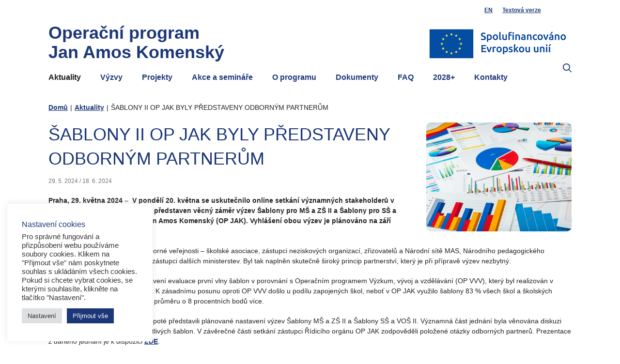

--- FILE ---
content_type: text/html; charset=UTF-8
request_url: https://opjak.cz/aktuality/sablony-ii-op-jak-byly-predstaveny-odbornym-partnerum/
body_size: 66718
content:
<!doctype html>
<html lang="cs-CZ">

<head>
    <meta charset="UTF-8">
    <meta name="viewport" content="width=device-width, initial-scale=1">
    <link rel="profile" href="https://gmpg.org/xfn/11">
    <!-- Favicons -->
    <link rel="apple-touch-icon" sizes="180x180" href="https://opjak.cz/wp-content/themes/bootscore-5-child/img/favicon/apple-touch-icon.png">
    <link rel="icon" type="image/png" sizes="32x32" href="https://opjak.cz/wp-content/themes/bootscore-5-child/img/favicon/favicon-32x32.png">
    <link rel="icon" type="image/png" sizes="16x16" href="https://opjak.cz/wp-content/themes/bootscore-5-child/img/favicon/favicon-16x16.png">
    <link rel="manifest" href="https://opjak.cz/wp-content/themes/bootscore-5-child/img/favicon/site.webmanifest">
    <link rel="mask-icon" href="https://opjak.cz/wp-content/themes/bootscore-5-child/img/favicon/safari-pinned-tab.svg" color="#0d6efd">
    <meta name="msapplication-TileColor" content="#ffffff">
    <meta name="theme-color" content="#ffffff">
    <!-- Loads the internal WP jQuery. Required if a 3rd party plugin loads jQuery in header instead in footer -->
        <meta name='robots' content='index, follow, max-image-preview:large, max-snippet:-1, max-video-preview:-1' />
	<style>img:is([sizes="auto" i], [sizes^="auto," i]) { contain-intrinsic-size: 3000px 1500px }</style>
	
	<!-- This site is optimized with the Yoast SEO plugin v25.4 - https://yoast.com/wordpress/plugins/seo/ -->
	<title>ŠABLONY II OP JAK BYLY PŘEDSTAVENY ODBORNÝM PARTNERŮM - OP JAK</title>
	<link rel="canonical" href="https://opjak.cz/aktuality/sablony-ii-op-jak-byly-predstaveny-odbornym-partnerum/" />
	<meta property="og:locale" content="cs_CZ" />
	<meta property="og:type" content="article" />
	<meta property="og:title" content="ŠABLONY II OP JAK BYLY PŘEDSTAVENY ODBORNÝM PARTNERŮM - OP JAK" />
	<meta property="og:description" content="Praha, 29. května 2024 –&nbsp; V pondělí 20. května se uskutečnilo online setkání významných stakeholderů v oblasti vzdělávání, na němž byl představen věcný záměr výzev Šablony pro MŠ a ZŠ II a Šablony pro SŠ a VOŠ II Operačního programu Jan Amos Komenský (OP JAK). Vyhlášení obou výzev je plánováno na září 2024. Jednání se [&hellip;]" />
	<meta property="og:url" content="https://opjak.cz/aktuality/sablony-ii-op-jak-byly-predstaveny-odbornym-partnerum/" />
	<meta property="og:site_name" content="OP JAK" />
	<meta property="article:published_time" content="2024-05-29T08:38:25+00:00" />
	<meta property="article:modified_time" content="2024-06-18T08:10:45+00:00" />
	<meta property="og:image" content="https://opjak.cz/wp-content/uploads/2024/05/Tz_Sablony.png" />
	<meta property="og:image:width" content="800" />
	<meta property="og:image:height" content="600" />
	<meta property="og:image:type" content="image/png" />
	<meta name="author" content="OP JAK" />
	<meta name="twitter:card" content="summary_large_image" />
	<meta name="twitter:label1" content="Napsal(a)" />
	<meta name="twitter:data1" content="OP JAK" />
	<meta name="twitter:label2" content="Odhadovaná doba čtení" />
	<meta name="twitter:data2" content="2 minuty" />
	<script type="application/ld+json" class="yoast-schema-graph">{"@context":"https://schema.org","@graph":[{"@type":"Article","@id":"https://opjak.cz/aktuality/sablony-ii-op-jak-byly-predstaveny-odbornym-partnerum/#article","isPartOf":{"@id":"https://opjak.cz/aktuality/sablony-ii-op-jak-byly-predstaveny-odbornym-partnerum/"},"author":{"name":"OP JAK","@id":"https://opjak.cz/#/schema/person/3cffe99b36acd9c1f6588039720cbc10"},"headline":"ŠABLONY II OP JAK BYLY PŘEDSTAVENY ODBORNÝM PARTNERŮM","datePublished":"2024-05-29T08:38:25+00:00","dateModified":"2024-06-18T08:10:45+00:00","mainEntityOfPage":{"@id":"https://opjak.cz/aktuality/sablony-ii-op-jak-byly-predstaveny-odbornym-partnerum/"},"wordCount":500,"publisher":{"@id":"https://opjak.cz/#organization"},"image":{"@id":"https://opjak.cz/aktuality/sablony-ii-op-jak-byly-predstaveny-odbornym-partnerum/#primaryimage"},"thumbnailUrl":"https://opjak.cz/wp-content/uploads/2024/05/Tz_Sablony.png","articleSection":["Aktuality","Šablony OP JAK","Tiskové zprávy"],"inLanguage":"cs"},{"@type":"WebPage","@id":"https://opjak.cz/aktuality/sablony-ii-op-jak-byly-predstaveny-odbornym-partnerum/","url":"https://opjak.cz/aktuality/sablony-ii-op-jak-byly-predstaveny-odbornym-partnerum/","name":"ŠABLONY II OP JAK BYLY PŘEDSTAVENY ODBORNÝM PARTNERŮM - OP JAK","isPartOf":{"@id":"https://opjak.cz/#website"},"primaryImageOfPage":{"@id":"https://opjak.cz/aktuality/sablony-ii-op-jak-byly-predstaveny-odbornym-partnerum/#primaryimage"},"image":{"@id":"https://opjak.cz/aktuality/sablony-ii-op-jak-byly-predstaveny-odbornym-partnerum/#primaryimage"},"thumbnailUrl":"https://opjak.cz/wp-content/uploads/2024/05/Tz_Sablony.png","datePublished":"2024-05-29T08:38:25+00:00","dateModified":"2024-06-18T08:10:45+00:00","breadcrumb":{"@id":"https://opjak.cz/aktuality/sablony-ii-op-jak-byly-predstaveny-odbornym-partnerum/#breadcrumb"},"inLanguage":"cs","potentialAction":[{"@type":"ReadAction","target":["https://opjak.cz/aktuality/sablony-ii-op-jak-byly-predstaveny-odbornym-partnerum/"]}]},{"@type":"ImageObject","inLanguage":"cs","@id":"https://opjak.cz/aktuality/sablony-ii-op-jak-byly-predstaveny-odbornym-partnerum/#primaryimage","url":"https://opjak.cz/wp-content/uploads/2024/05/Tz_Sablony.png","contentUrl":"https://opjak.cz/wp-content/uploads/2024/05/Tz_Sablony.png","width":800,"height":600},{"@type":"BreadcrumbList","@id":"https://opjak.cz/aktuality/sablony-ii-op-jak-byly-predstaveny-odbornym-partnerum/#breadcrumb","itemListElement":[{"@type":"ListItem","position":1,"name":"Domů","item":"https://opjak.cz/"},{"@type":"ListItem","position":2,"name":"Aktuality","item":"https://opjak.cz/aktuality/"},{"@type":"ListItem","position":3,"name":"ŠABLONY II OP JAK BYLY PŘEDSTAVENY ODBORNÝM PARTNERŮM"}]},{"@type":"WebSite","@id":"https://opjak.cz/#website","url":"https://opjak.cz/","name":"OP JAK","description":"Webové stránky operačního programu Jan Amos Komenský","publisher":{"@id":"https://opjak.cz/#organization"},"potentialAction":[{"@type":"SearchAction","target":{"@type":"EntryPoint","urlTemplate":"https://opjak.cz/?s={search_term_string}"},"query-input":{"@type":"PropertyValueSpecification","valueRequired":true,"valueName":"search_term_string"}}],"inLanguage":"cs"},{"@type":"Organization","@id":"https://opjak.cz/#organization","name":"OP JAK","url":"https://opjak.cz/","logo":{"@type":"ImageObject","inLanguage":"cs","@id":"https://opjak.cz/#/schema/logo/image/","url":"https://opjak.cz/wp-content/uploads/2022/05/labyrint.png","contentUrl":"https://opjak.cz/wp-content/uploads/2022/05/labyrint.png","width":800,"height":600,"caption":"OP JAK"},"image":{"@id":"https://opjak.cz/#/schema/logo/image/"}},{"@type":"Person","@id":"https://opjak.cz/#/schema/person/3cffe99b36acd9c1f6588039720cbc10","name":"OP JAK","image":{"@type":"ImageObject","inLanguage":"cs","@id":"https://opjak.cz/#/schema/person/image/","url":"https://secure.gravatar.com/avatar/1784d609009084c0143b854cee2faec9836e4c8a5e37f2ea7832c06a699b78f6?s=96&d=mm&r=g","contentUrl":"https://secure.gravatar.com/avatar/1784d609009084c0143b854cee2faec9836e4c8a5e37f2ea7832c06a699b78f6?s=96&d=mm&r=g","caption":"OP JAK"}}]}</script>
	<!-- / Yoast SEO plugin. -->


<link rel="alternate" type="application/rss+xml" title="OP JAK &raquo; RSS zdroj" href="https://opjak.cz/feed/" />
<script type="text/javascript">
/* <![CDATA[ */
window._wpemojiSettings = {"baseUrl":"https:\/\/s.w.org\/images\/core\/emoji\/16.0.1\/72x72\/","ext":".png","svgUrl":"https:\/\/s.w.org\/images\/core\/emoji\/16.0.1\/svg\/","svgExt":".svg","source":{"concatemoji":"https:\/\/opjak.cz\/wp-includes\/js\/wp-emoji-release.min.js?ver=6.8.3"}};
/*! This file is auto-generated */
!function(s,n){var o,i,e;function c(e){try{var t={supportTests:e,timestamp:(new Date).valueOf()};sessionStorage.setItem(o,JSON.stringify(t))}catch(e){}}function p(e,t,n){e.clearRect(0,0,e.canvas.width,e.canvas.height),e.fillText(t,0,0);var t=new Uint32Array(e.getImageData(0,0,e.canvas.width,e.canvas.height).data),a=(e.clearRect(0,0,e.canvas.width,e.canvas.height),e.fillText(n,0,0),new Uint32Array(e.getImageData(0,0,e.canvas.width,e.canvas.height).data));return t.every(function(e,t){return e===a[t]})}function u(e,t){e.clearRect(0,0,e.canvas.width,e.canvas.height),e.fillText(t,0,0);for(var n=e.getImageData(16,16,1,1),a=0;a<n.data.length;a++)if(0!==n.data[a])return!1;return!0}function f(e,t,n,a){switch(t){case"flag":return n(e,"\ud83c\udff3\ufe0f\u200d\u26a7\ufe0f","\ud83c\udff3\ufe0f\u200b\u26a7\ufe0f")?!1:!n(e,"\ud83c\udde8\ud83c\uddf6","\ud83c\udde8\u200b\ud83c\uddf6")&&!n(e,"\ud83c\udff4\udb40\udc67\udb40\udc62\udb40\udc65\udb40\udc6e\udb40\udc67\udb40\udc7f","\ud83c\udff4\u200b\udb40\udc67\u200b\udb40\udc62\u200b\udb40\udc65\u200b\udb40\udc6e\u200b\udb40\udc67\u200b\udb40\udc7f");case"emoji":return!a(e,"\ud83e\udedf")}return!1}function g(e,t,n,a){var r="undefined"!=typeof WorkerGlobalScope&&self instanceof WorkerGlobalScope?new OffscreenCanvas(300,150):s.createElement("canvas"),o=r.getContext("2d",{willReadFrequently:!0}),i=(o.textBaseline="top",o.font="600 32px Arial",{});return e.forEach(function(e){i[e]=t(o,e,n,a)}),i}function t(e){var t=s.createElement("script");t.src=e,t.defer=!0,s.head.appendChild(t)}"undefined"!=typeof Promise&&(o="wpEmojiSettingsSupports",i=["flag","emoji"],n.supports={everything:!0,everythingExceptFlag:!0},e=new Promise(function(e){s.addEventListener("DOMContentLoaded",e,{once:!0})}),new Promise(function(t){var n=function(){try{var e=JSON.parse(sessionStorage.getItem(o));if("object"==typeof e&&"number"==typeof e.timestamp&&(new Date).valueOf()<e.timestamp+604800&&"object"==typeof e.supportTests)return e.supportTests}catch(e){}return null}();if(!n){if("undefined"!=typeof Worker&&"undefined"!=typeof OffscreenCanvas&&"undefined"!=typeof URL&&URL.createObjectURL&&"undefined"!=typeof Blob)try{var e="postMessage("+g.toString()+"("+[JSON.stringify(i),f.toString(),p.toString(),u.toString()].join(",")+"));",a=new Blob([e],{type:"text/javascript"}),r=new Worker(URL.createObjectURL(a),{name:"wpTestEmojiSupports"});return void(r.onmessage=function(e){c(n=e.data),r.terminate(),t(n)})}catch(e){}c(n=g(i,f,p,u))}t(n)}).then(function(e){for(var t in e)n.supports[t]=e[t],n.supports.everything=n.supports.everything&&n.supports[t],"flag"!==t&&(n.supports.everythingExceptFlag=n.supports.everythingExceptFlag&&n.supports[t]);n.supports.everythingExceptFlag=n.supports.everythingExceptFlag&&!n.supports.flag,n.DOMReady=!1,n.readyCallback=function(){n.DOMReady=!0}}).then(function(){return e}).then(function(){var e;n.supports.everything||(n.readyCallback(),(e=n.source||{}).concatemoji?t(e.concatemoji):e.wpemoji&&e.twemoji&&(t(e.twemoji),t(e.wpemoji)))}))}((window,document),window._wpemojiSettings);
/* ]]> */
</script>
<style id='wp-emoji-styles-inline-css' type='text/css'>

	img.wp-smiley, img.emoji {
		display: inline !important;
		border: none !important;
		box-shadow: none !important;
		height: 1em !important;
		width: 1em !important;
		margin: 0 0.07em !important;
		vertical-align: -0.1em !important;
		background: none !important;
		padding: 0 !important;
	}
</style>
<link rel='stylesheet' id='wp-block-library-css' href='https://opjak.cz/wp-includes/css/dist/block-library/style.min.css?ver=6.8.3' type='text/css' media='all' />
<style id='classic-theme-styles-inline-css' type='text/css'>
/*! This file is auto-generated */
.wp-block-button__link{color:#fff;background-color:#32373c;border-radius:9999px;box-shadow:none;text-decoration:none;padding:calc(.667em + 2px) calc(1.333em + 2px);font-size:1.125em}.wp-block-file__button{background:#32373c;color:#fff;text-decoration:none}
</style>
<style id='filebird-block-filebird-gallery-style-inline-css' type='text/css'>
ul.filebird-block-filebird-gallery{margin:auto!important;padding:0!important;width:100%}ul.filebird-block-filebird-gallery.layout-grid{display:grid;grid-gap:20px;align-items:stretch;grid-template-columns:repeat(var(--columns),1fr);justify-items:stretch}ul.filebird-block-filebird-gallery.layout-grid li img{border:1px solid #ccc;box-shadow:2px 2px 6px 0 rgba(0,0,0,.3);height:100%;max-width:100%;-o-object-fit:cover;object-fit:cover;width:100%}ul.filebird-block-filebird-gallery.layout-masonry{-moz-column-count:var(--columns);-moz-column-gap:var(--space);column-gap:var(--space);-moz-column-width:var(--min-width);columns:var(--min-width) var(--columns);display:block;overflow:auto}ul.filebird-block-filebird-gallery.layout-masonry li{margin-bottom:var(--space)}ul.filebird-block-filebird-gallery li{list-style:none}ul.filebird-block-filebird-gallery li figure{height:100%;margin:0;padding:0;position:relative;width:100%}ul.filebird-block-filebird-gallery li figure figcaption{background:linear-gradient(0deg,rgba(0,0,0,.7),rgba(0,0,0,.3) 70%,transparent);bottom:0;box-sizing:border-box;color:#fff;font-size:.8em;margin:0;max-height:100%;overflow:auto;padding:3em .77em .7em;position:absolute;text-align:center;width:100%;z-index:2}ul.filebird-block-filebird-gallery li figure figcaption a{color:inherit}

</style>
<link rel='stylesheet' id='bb-tcs-editor-style-shared-css' href='https://opjak.cz/wp-content/themes/bootscore-5-child/editor-style-shared.css' type='text/css' media='all' />
<style id='global-styles-inline-css' type='text/css'>
:root{--wp--preset--aspect-ratio--square: 1;--wp--preset--aspect-ratio--4-3: 4/3;--wp--preset--aspect-ratio--3-4: 3/4;--wp--preset--aspect-ratio--3-2: 3/2;--wp--preset--aspect-ratio--2-3: 2/3;--wp--preset--aspect-ratio--16-9: 16/9;--wp--preset--aspect-ratio--9-16: 9/16;--wp--preset--color--black: #000000;--wp--preset--color--cyan-bluish-gray: #abb8c3;--wp--preset--color--white: #ffffff;--wp--preset--color--pale-pink: #f78da7;--wp--preset--color--vivid-red: #cf2e2e;--wp--preset--color--luminous-vivid-orange: #ff6900;--wp--preset--color--luminous-vivid-amber: #fcb900;--wp--preset--color--light-green-cyan: #7bdcb5;--wp--preset--color--vivid-green-cyan: #00d084;--wp--preset--color--pale-cyan-blue: #8ed1fc;--wp--preset--color--vivid-cyan-blue: #0693e3;--wp--preset--color--vivid-purple: #9b51e0;--wp--preset--gradient--vivid-cyan-blue-to-vivid-purple: linear-gradient(135deg,rgba(6,147,227,1) 0%,rgb(155,81,224) 100%);--wp--preset--gradient--light-green-cyan-to-vivid-green-cyan: linear-gradient(135deg,rgb(122,220,180) 0%,rgb(0,208,130) 100%);--wp--preset--gradient--luminous-vivid-amber-to-luminous-vivid-orange: linear-gradient(135deg,rgba(252,185,0,1) 0%,rgba(255,105,0,1) 100%);--wp--preset--gradient--luminous-vivid-orange-to-vivid-red: linear-gradient(135deg,rgba(255,105,0,1) 0%,rgb(207,46,46) 100%);--wp--preset--gradient--very-light-gray-to-cyan-bluish-gray: linear-gradient(135deg,rgb(238,238,238) 0%,rgb(169,184,195) 100%);--wp--preset--gradient--cool-to-warm-spectrum: linear-gradient(135deg,rgb(74,234,220) 0%,rgb(151,120,209) 20%,rgb(207,42,186) 40%,rgb(238,44,130) 60%,rgb(251,105,98) 80%,rgb(254,248,76) 100%);--wp--preset--gradient--blush-light-purple: linear-gradient(135deg,rgb(255,206,236) 0%,rgb(152,150,240) 100%);--wp--preset--gradient--blush-bordeaux: linear-gradient(135deg,rgb(254,205,165) 0%,rgb(254,45,45) 50%,rgb(107,0,62) 100%);--wp--preset--gradient--luminous-dusk: linear-gradient(135deg,rgb(255,203,112) 0%,rgb(199,81,192) 50%,rgb(65,88,208) 100%);--wp--preset--gradient--pale-ocean: linear-gradient(135deg,rgb(255,245,203) 0%,rgb(182,227,212) 50%,rgb(51,167,181) 100%);--wp--preset--gradient--electric-grass: linear-gradient(135deg,rgb(202,248,128) 0%,rgb(113,206,126) 100%);--wp--preset--gradient--midnight: linear-gradient(135deg,rgb(2,3,129) 0%,rgb(40,116,252) 100%);--wp--preset--font-size--small: 13px;--wp--preset--font-size--medium: 20px;--wp--preset--font-size--large: 36px;--wp--preset--font-size--x-large: 42px;--wp--preset--spacing--20: 0.44rem;--wp--preset--spacing--30: 0.67rem;--wp--preset--spacing--40: 1rem;--wp--preset--spacing--50: 1.5rem;--wp--preset--spacing--60: 2.25rem;--wp--preset--spacing--70: 3.38rem;--wp--preset--spacing--80: 5.06rem;--wp--preset--shadow--natural: 6px 6px 9px rgba(0, 0, 0, 0.2);--wp--preset--shadow--deep: 12px 12px 50px rgba(0, 0, 0, 0.4);--wp--preset--shadow--sharp: 6px 6px 0px rgba(0, 0, 0, 0.2);--wp--preset--shadow--outlined: 6px 6px 0px -3px rgba(255, 255, 255, 1), 6px 6px rgba(0, 0, 0, 1);--wp--preset--shadow--crisp: 6px 6px 0px rgba(0, 0, 0, 1);}:where(.is-layout-flex){gap: 0.5em;}:where(.is-layout-grid){gap: 0.5em;}body .is-layout-flex{display: flex;}.is-layout-flex{flex-wrap: wrap;align-items: center;}.is-layout-flex > :is(*, div){margin: 0;}body .is-layout-grid{display: grid;}.is-layout-grid > :is(*, div){margin: 0;}:where(.wp-block-columns.is-layout-flex){gap: 2em;}:where(.wp-block-columns.is-layout-grid){gap: 2em;}:where(.wp-block-post-template.is-layout-flex){gap: 1.25em;}:where(.wp-block-post-template.is-layout-grid){gap: 1.25em;}.has-black-color{color: var(--wp--preset--color--black) !important;}.has-cyan-bluish-gray-color{color: var(--wp--preset--color--cyan-bluish-gray) !important;}.has-white-color{color: var(--wp--preset--color--white) !important;}.has-pale-pink-color{color: var(--wp--preset--color--pale-pink) !important;}.has-vivid-red-color{color: var(--wp--preset--color--vivid-red) !important;}.has-luminous-vivid-orange-color{color: var(--wp--preset--color--luminous-vivid-orange) !important;}.has-luminous-vivid-amber-color{color: var(--wp--preset--color--luminous-vivid-amber) !important;}.has-light-green-cyan-color{color: var(--wp--preset--color--light-green-cyan) !important;}.has-vivid-green-cyan-color{color: var(--wp--preset--color--vivid-green-cyan) !important;}.has-pale-cyan-blue-color{color: var(--wp--preset--color--pale-cyan-blue) !important;}.has-vivid-cyan-blue-color{color: var(--wp--preset--color--vivid-cyan-blue) !important;}.has-vivid-purple-color{color: var(--wp--preset--color--vivid-purple) !important;}.has-black-background-color{background-color: var(--wp--preset--color--black) !important;}.has-cyan-bluish-gray-background-color{background-color: var(--wp--preset--color--cyan-bluish-gray) !important;}.has-white-background-color{background-color: var(--wp--preset--color--white) !important;}.has-pale-pink-background-color{background-color: var(--wp--preset--color--pale-pink) !important;}.has-vivid-red-background-color{background-color: var(--wp--preset--color--vivid-red) !important;}.has-luminous-vivid-orange-background-color{background-color: var(--wp--preset--color--luminous-vivid-orange) !important;}.has-luminous-vivid-amber-background-color{background-color: var(--wp--preset--color--luminous-vivid-amber) !important;}.has-light-green-cyan-background-color{background-color: var(--wp--preset--color--light-green-cyan) !important;}.has-vivid-green-cyan-background-color{background-color: var(--wp--preset--color--vivid-green-cyan) !important;}.has-pale-cyan-blue-background-color{background-color: var(--wp--preset--color--pale-cyan-blue) !important;}.has-vivid-cyan-blue-background-color{background-color: var(--wp--preset--color--vivid-cyan-blue) !important;}.has-vivid-purple-background-color{background-color: var(--wp--preset--color--vivid-purple) !important;}.has-black-border-color{border-color: var(--wp--preset--color--black) !important;}.has-cyan-bluish-gray-border-color{border-color: var(--wp--preset--color--cyan-bluish-gray) !important;}.has-white-border-color{border-color: var(--wp--preset--color--white) !important;}.has-pale-pink-border-color{border-color: var(--wp--preset--color--pale-pink) !important;}.has-vivid-red-border-color{border-color: var(--wp--preset--color--vivid-red) !important;}.has-luminous-vivid-orange-border-color{border-color: var(--wp--preset--color--luminous-vivid-orange) !important;}.has-luminous-vivid-amber-border-color{border-color: var(--wp--preset--color--luminous-vivid-amber) !important;}.has-light-green-cyan-border-color{border-color: var(--wp--preset--color--light-green-cyan) !important;}.has-vivid-green-cyan-border-color{border-color: var(--wp--preset--color--vivid-green-cyan) !important;}.has-pale-cyan-blue-border-color{border-color: var(--wp--preset--color--pale-cyan-blue) !important;}.has-vivid-cyan-blue-border-color{border-color: var(--wp--preset--color--vivid-cyan-blue) !important;}.has-vivid-purple-border-color{border-color: var(--wp--preset--color--vivid-purple) !important;}.has-vivid-cyan-blue-to-vivid-purple-gradient-background{background: var(--wp--preset--gradient--vivid-cyan-blue-to-vivid-purple) !important;}.has-light-green-cyan-to-vivid-green-cyan-gradient-background{background: var(--wp--preset--gradient--light-green-cyan-to-vivid-green-cyan) !important;}.has-luminous-vivid-amber-to-luminous-vivid-orange-gradient-background{background: var(--wp--preset--gradient--luminous-vivid-amber-to-luminous-vivid-orange) !important;}.has-luminous-vivid-orange-to-vivid-red-gradient-background{background: var(--wp--preset--gradient--luminous-vivid-orange-to-vivid-red) !important;}.has-very-light-gray-to-cyan-bluish-gray-gradient-background{background: var(--wp--preset--gradient--very-light-gray-to-cyan-bluish-gray) !important;}.has-cool-to-warm-spectrum-gradient-background{background: var(--wp--preset--gradient--cool-to-warm-spectrum) !important;}.has-blush-light-purple-gradient-background{background: var(--wp--preset--gradient--blush-light-purple) !important;}.has-blush-bordeaux-gradient-background{background: var(--wp--preset--gradient--blush-bordeaux) !important;}.has-luminous-dusk-gradient-background{background: var(--wp--preset--gradient--luminous-dusk) !important;}.has-pale-ocean-gradient-background{background: var(--wp--preset--gradient--pale-ocean) !important;}.has-electric-grass-gradient-background{background: var(--wp--preset--gradient--electric-grass) !important;}.has-midnight-gradient-background{background: var(--wp--preset--gradient--midnight) !important;}.has-small-font-size{font-size: var(--wp--preset--font-size--small) !important;}.has-medium-font-size{font-size: var(--wp--preset--font-size--medium) !important;}.has-large-font-size{font-size: var(--wp--preset--font-size--large) !important;}.has-x-large-font-size{font-size: var(--wp--preset--font-size--x-large) !important;}
:where(.wp-block-post-template.is-layout-flex){gap: 1.25em;}:where(.wp-block-post-template.is-layout-grid){gap: 1.25em;}
:where(.wp-block-columns.is-layout-flex){gap: 2em;}:where(.wp-block-columns.is-layout-grid){gap: 2em;}
:root :where(.wp-block-pullquote){font-size: 1.5em;line-height: 1.6;}
</style>
<link rel='stylesheet' id='cookie-law-info-css' href='https://opjak.cz/wp-content/plugins/cookie-law-info/legacy/public/css/cookie-law-info-public.css?ver=3.3.1' type='text/css' media='all' />
<link rel='stylesheet' id='cookie-law-info-gdpr-css' href='https://opjak.cz/wp-content/plugins/cookie-law-info/legacy/public/css/cookie-law-info-gdpr.css?ver=3.3.1' type='text/css' media='all' />
<link rel='stylesheet' id='events-manager-css' href='https://opjak.cz/wp-content/plugins/events-manager/includes/css/events-manager.min.css?ver=7.0.4' type='text/css' media='all' />
<style id='events-manager-inline-css' type='text/css'>
body .em { --font-family : inherit; --font-weight : inherit; --font-size : 1em; --line-height : inherit; }
</style>
<link rel='stylesheet' id='events-manager-pro-css' href='https://opjak.cz/wp-content/plugins/events-manager-pro/includes/css/events-manager-pro.css?ver=3.4.1' type='text/css' media='all' />
<link rel='stylesheet' id='bootstrap-css' href='https://opjak.cz/wp-content/themes/bootscore-5/css/lib/bootstrap.min.css?ver=202112071448' type='text/css' media='all' />
<link rel='stylesheet' id='icomoon-css' href='https://opjak.cz/wp-content/themes/bootscore-5-child/fonts/icomoon/style.css?ver=6.8.3' type='text/css' media='all' />
<link rel='stylesheet' id='fontawesomepro-css' href='https://opjak.cz/wp-content/themes/bootscore-5-child/fonts/fontawesomepro/css/all.min.css?ver=6.8.3' type='text/css' media='all' />
<link rel='stylesheet' id='bootstrap-select-style-css' href='https://opjak.cz/wp-content/themes/bootscore-5-child/vendor/bootstrap-select/css/bootstrap-select.min.css?ver=6.8.3' type='text/css' media='all' />
<link rel='stylesheet' id='simple-lightbox-css' href='https://opjak.cz/wp-content/themes/bootscore-5-child/vendor/simple-lightbox/simple-lightbox.min.css?ver=6.8.3' type='text/css' media='all' />
<link rel='stylesheet' id='slick-slider-css' href='https://opjak.cz/wp-content/themes/bootscore-5-child/vendor/slick/slick.css?ver=6.8.3' type='text/css' media='all' />
<link rel='stylesheet' id='slick-slider-theme-css' href='https://opjak.cz/wp-content/themes/bootscore-5-child/vendor/slick/slick-theme.css?ver=6.8.3' type='text/css' media='all' />
<link rel='stylesheet' id='parent-style-css' href='https://opjak.cz/wp-content/themes/bootscore-5/style.css?ver=6.8.3' type='text/css' media='all' />
<link rel='stylesheet' id='child-style-css' href='https://opjak.cz/wp-content/themes/bootscore-5-child/css/custom.css?ver=1638888467' type='text/css' media='' />
<script type="text/javascript" src="https://opjak.cz/wp-includes/js/jquery/jquery.min.js?ver=3.7.1" id="jquery-core-js"></script>
<script type="text/javascript" src="https://opjak.cz/wp-includes/js/jquery/jquery-migrate.min.js?ver=3.4.1" id="jquery-migrate-js"></script>
<script type="text/javascript" id="cookie-law-info-js-extra">
/* <![CDATA[ */
var Cli_Data = {"nn_cookie_ids":[],"cookielist":[],"non_necessary_cookies":[],"ccpaEnabled":"","ccpaRegionBased":"","ccpaBarEnabled":"","strictlyEnabled":["necessary","obligatoire"],"ccpaType":"gdpr","js_blocking":"1","custom_integration":"","triggerDomRefresh":"","secure_cookies":""};
var cli_cookiebar_settings = {"animate_speed_hide":"500","animate_speed_show":"500","background":"#FFF","border":"#b1a6a6c2","border_on":"","button_1_button_colour":"#1c3778","button_1_button_hover":"#162c60","button_1_link_colour":"#fff","button_1_as_button":"1","button_1_new_win":"","button_2_button_colour":"#333","button_2_button_hover":"#292929","button_2_link_colour":"#444","button_2_as_button":"","button_2_hidebar":"","button_3_button_colour":"#dedfe0","button_3_button_hover":"#b2b2b3","button_3_link_colour":"#333333","button_3_as_button":"1","button_3_new_win":"","button_4_button_colour":"#dedfe0","button_4_button_hover":"#b2b2b3","button_4_link_colour":"#333333","button_4_as_button":"1","button_7_button_colour":"#1c3778","button_7_button_hover":"#162c60","button_7_link_colour":"#fff","button_7_as_button":"1","button_7_new_win":"","font_family":"inherit","header_fix":"","notify_animate_hide":"1","notify_animate_show":"","notify_div_id":"#cookie-law-info-bar","notify_position_horizontal":"right","notify_position_vertical":"bottom","scroll_close":"","scroll_close_reload":"","accept_close_reload":"","reject_close_reload":"","showagain_tab":"1","showagain_background":"#fff","showagain_border":"#000","showagain_div_id":"#cookie-law-info-again","showagain_x_position":"20px","text":"#333333","show_once_yn":"","show_once":"10000","logging_on":"","as_popup":"","popup_overlay":"1","bar_heading_text":"Nastaven\u00ed cookies","cookie_bar_as":"widget","popup_showagain_position":"bottom-right","widget_position":"left"};
var log_object = {"ajax_url":"https:\/\/opjak.cz\/wp-admin\/admin-ajax.php"};
/* ]]> */
</script>
<script type="text/javascript" src="https://opjak.cz/wp-content/plugins/cookie-law-info/legacy/public/js/cookie-law-info-public.js?ver=3.3.1" id="cookie-law-info-js"></script>
<script type="text/javascript" src="https://opjak.cz/wp-includes/js/jquery/ui/core.min.js?ver=1.13.3" id="jquery-ui-core-js"></script>
<script type="text/javascript" src="https://opjak.cz/wp-includes/js/jquery/ui/mouse.min.js?ver=1.13.3" id="jquery-ui-mouse-js"></script>
<script type="text/javascript" src="https://opjak.cz/wp-includes/js/jquery/ui/sortable.min.js?ver=1.13.3" id="jquery-ui-sortable-js"></script>
<script type="text/javascript" src="https://opjak.cz/wp-includes/js/jquery/ui/datepicker.min.js?ver=1.13.3" id="jquery-ui-datepicker-js"></script>
<script type="text/javascript" id="jquery-ui-datepicker-js-after">
/* <![CDATA[ */
jQuery(function(jQuery){jQuery.datepicker.setDefaults({"closeText":"Zav\u0159\u00edt","currentText":"Dnes","monthNames":["Leden","\u00danor","B\u0159ezen","Duben","Kv\u011bten","\u010cerven","\u010cervenec","Srpen","Z\u00e1\u0159\u00ed","\u0158\u00edjen","Listopad","Prosinec"],"monthNamesShort":["Led","\u00dano","B\u0159e","Dub","Kv\u011b","\u010cvn","\u010cvc","Srp","Z\u00e1\u0159","\u0158\u00edj","Lis","Pro"],"nextText":"Dal\u0161\u00ed","prevText":"P\u0159edchoz\u00ed","dayNames":["Ned\u011ble","Pond\u011bl\u00ed","\u00dater\u00fd","St\u0159eda","\u010ctvrtek","P\u00e1tek","Sobota"],"dayNamesShort":["Ne","Po","\u00dat","St","\u010ct","P\u00e1","So"],"dayNamesMin":["Ne","Po","\u00dat","St","\u010ct","P\u00e1","So"],"dateFormat":"d. mm. yy","firstDay":1,"isRTL":false});});
/* ]]> */
</script>
<script type="text/javascript" src="https://opjak.cz/wp-includes/js/jquery/ui/resizable.min.js?ver=1.13.3" id="jquery-ui-resizable-js"></script>
<script type="text/javascript" src="https://opjak.cz/wp-includes/js/jquery/ui/draggable.min.js?ver=1.13.3" id="jquery-ui-draggable-js"></script>
<script type="text/javascript" src="https://opjak.cz/wp-includes/js/jquery/ui/controlgroup.min.js?ver=1.13.3" id="jquery-ui-controlgroup-js"></script>
<script type="text/javascript" src="https://opjak.cz/wp-includes/js/jquery/ui/checkboxradio.min.js?ver=1.13.3" id="jquery-ui-checkboxradio-js"></script>
<script type="text/javascript" src="https://opjak.cz/wp-includes/js/jquery/ui/button.min.js?ver=1.13.3" id="jquery-ui-button-js"></script>
<script type="text/javascript" src="https://opjak.cz/wp-includes/js/jquery/ui/dialog.min.js?ver=1.13.3" id="jquery-ui-dialog-js"></script>
<script type="text/javascript" id="events-manager-js-extra">
/* <![CDATA[ */
var EM = {"ajaxurl":"https:\/\/opjak.cz\/wp-admin\/admin-ajax.php","locationajaxurl":"https:\/\/opjak.cz\/wp-admin\/admin-ajax.php?action=locations_search","firstDay":"1","locale":"cs","dateFormat":"yy-mm-dd","ui_css":"https:\/\/opjak.cz\/wp-content\/plugins\/events-manager\/includes\/css\/jquery-ui\/build.min.css","show24hours":"1","is_ssl":"1","autocomplete_limit":"10","calendar":{"breakpoints":{"small":560,"medium":908,"large":false}},"phone":"","datepicker":{"format":"d.m.Y","locale":"cs"},"search":{"breakpoints":{"small":650,"medium":850,"full":false}},"url":"https:\/\/opjak.cz\/wp-content\/plugins\/events-manager","assets":{"input.em-uploader":{"js":{"em-uploader":{"url":"https:\/\/opjak.cz\/wp-content\/plugins\/events-manager\/includes\/js\/em-uploader.js?v=7.0.4","event":"em_uploader_ready"}}},".em-recurrence-sets, .em-timezone":{"js":{"luxon":{"url":"luxon\/luxon.js?v=7.0.4","event":"em_luxon_ready"}}},".em-booking-form, #em-booking-form, .em-booking-recurring, .em-event-booking-form":{"js":{"em-bookings":{"url":"https:\/\/opjak.cz\/wp-content\/plugins\/events-manager\/includes\/js\/bookingsform.js?v=7.0.4","event":"em_booking_form_js_loaded"}}}},"cached":"","bookingInProgress":"Po\u010dkejte pros\u00edm, rezervace je odes\u00edl\u00e1na.","tickets_save":"Ulo\u017eit l\u00edstek\/vstupenku","bookingajaxurl":"https:\/\/opjak.cz\/wp-admin\/admin-ajax.php","bookings_export_save":"Exportovat rezervace","bookings_settings_save":"Ulo\u017eit nastaven\u00ed","booking_delete":"Jste si jisti smaz\u00e1n\u00edm?","booking_offset":"30","bookings":{"submit_button":{"text":{"default":"Registrovat","free":"Registrovat","payment":"Registrovat","processing":"Processing ..."}},"update_listener":""},"bb_full":"Vyprod\u00e1no","bb_book":"registrovat","bb_booking":"Registruji...","bb_booked":"Rezervace odesl\u00e1no","bb_error":"Rezervace chyba. Zkusit znovu?","bb_cancel":"Zru\u0161it","bb_canceling":"Stornuji...","bb_cancelled":"Zru\u0161eno","bb_cancel_error":"Stornov\u00e1n\u00ed chyba. Zkusit znovu?","txt_search":"Vyhled\u00e1n\u00ed","txt_searching":"Vyhled\u00e1v\u00e1n\u00ed ...","txt_loading":"Na\u010d\u00edt\u00e1n\u00ed\u2026","cache":"","api_nonce":"7066bcfc2f","attendance_api_url":"https:\/\/opjak.cz\/wp-json\/events-manager\/v1\/attendance"};
/* ]]> */
</script>
<script type="text/javascript" src="https://opjak.cz/wp-content/plugins/events-manager/includes/js/events-manager.js?ver=7.0.4" id="events-manager-js"></script>
<script type="text/javascript" src="https://opjak.cz/wp-content/plugins/events-manager/includes/external/flatpickr/l10n/cs.js?ver=7.0.4" id="em-flatpickr-localization-js"></script>
<script type="text/javascript" src="https://opjak.cz/wp-content/plugins/events-manager-pro/includes/js/events-manager-pro.js?ver=3.4.1" id="events-manager-pro-js"></script>
<link rel="https://api.w.org/" href="https://opjak.cz/wp-json/" /><link rel="alternate" title="JSON" type="application/json" href="https://opjak.cz/wp-json/wp/v2/posts/7582" /><link rel="EditURI" type="application/rsd+xml" title="RSD" href="https://opjak.cz/xmlrpc.php?rsd" />
<meta name="generator" content="WordPress 6.8.3" />
<link rel='shortlink' href='https://opjak.cz/?p=7582' />
<link rel="alternate" title="oEmbed (JSON)" type="application/json+oembed" href="https://opjak.cz/wp-json/oembed/1.0/embed?url=https%3A%2F%2Fopjak.cz%2Faktuality%2Fsablony-ii-op-jak-byly-predstaveny-odbornym-partnerum%2F" />
<link rel="alternate" title="oEmbed (XML)" type="text/xml+oembed" href="https://opjak.cz/wp-json/oembed/1.0/embed?url=https%3A%2F%2Fopjak.cz%2Faktuality%2Fsablony-ii-op-jak-byly-predstaveny-odbornym-partnerum%2F&#038;format=xml" />
<!-- Global site tag (gtag.js) - Google Analytics -->
<script type="text/plain" data-cli-class="cli-blocker-script"  data-cli-script-type="analytics" data-cli-block="true"  data-cli-element-position="head" async src="https://www.googletagmanager.com/gtag/js?id=UA-215317296-1"></script>
<script type="text/plain" data-cli-class="cli-blocker-script"  data-cli-script-type="analytics" data-cli-block="true"  data-cli-element-position="head">
  window.dataLayer = window.dataLayer || [];
  function gtag(){dataLayer.push(arguments);}
  gtag('js', new Date());

  gtag('config', 'UA-215317296-1');
</script>		<style type="text/css">
			.em-coupon-message { display:inline-block; margin:5px 0 0; }
			.em-coupon-success { color:green; }
			.em-coupon-error { color:red; }
			.em-cart-coupons-form .em-coupon-message{ margin:0 20px 0 0; }
			.em-coupon-error .em-icon {
				background-color: red;
				-webkit-mask-image: var(--icon-cross-circle);
				mask-image: var(--icon-cross-circle);
			}
			.em-coupon-success .em-icon {
				background-color: green;
				-webkit-mask-image: var(--icon-checkmark-circle);
				mask-image: var(--icon-checkmark-circle);
			}
			.em-coupon-code.loading {
				background: var(--icon-spinner) calc(100% - 10px) 50% no-repeat;
				background-size: 20px;
			}
		</style>
		</head>
<body class="wp-singular post-template-default single single-post postid-7582 single-format-standard wp-theme-bootscore-5 wp-child-theme-bootscore-5-child">

    <div id="to-top"></div>

    <div id="page" class="site">

        <header id="masthead" class="site-header">

            <div class="top">

                <nav id="nav-main" class="navbar navbar-expand-md navbar-light">

                    <div class="container">
                        
                        <div class="d-flex w-100 flex-wrap flex-sm-nowrap justify-content-between align-items-md-end">

                            <!-- Navbar Brand -->
							<div class="mb-2 mb-sm-0">
								<a class="navbar-brand" href="https://opjak.cz">
																			<span>Operační program<br />
Jan Amos Komenský</span>
																	</a>
							</div>
                            
							<div class="header-right d-flex flex-wrap justify-content-end">
								
								
								
								<div class="header-actions d-flex">
									<!-- Top Nav Widget -->
									<div class="top-nav-widget d-none d-md-inline-block">
																				<div class="top-nav-widget__inner">
											<div class="ms-3"><ul>
	<li class="lang-item lang-item-6 lang-item-en no-translation lang-item-first"><a lang="en-GB" hreflang="en-GB" href="https://opjak.cz/en/">EN</a></li>
</ul>
</div><div class="widget_text ms-3"><div class="textwidget custom-html-widget"><a href="/?text-version=1" style="display: none;" class="html-only">Textová verze</a>
<a href="/?text-version=0" class="text-only">HTML verze</a></div></div>										</div>
																			</div>
								</div><!-- .header-actions -->
																	<div class="w-100 text-start text-sm-end">
										<img src="https://opjak.cz/wp-content/uploads/2023/04/Spolufinancovano-Evropskou-unii-Barevne-2.png" alt="" class="mt-md-3" />
									</div>
																
								<!-- Navbar Toggler -->
								<button class="menu-trigger btn btn-outline-secondary d-md-none ms-3 ms-md-3" type="button" data-bs-toggle="offcanvas" data-bs-target="#offcanvas-navbar" aria-controls="offcanvas-navbar">
									<i class="fas fa-bars"></i>
								</button>
							</div>
                            
                            
                        </div>
                        
                        <!-- Offcanvas Navbar -->
                        <div class="offcanvas" tabindex="-1" id="offcanvas-navbar">
                            <div class="offcanvas-header bg-light">
                                <h5 class="mb-0">Menu</h5>
                                <button type="button" class="btn-close text-reset" data-bs-dismiss="offcanvas" aria-label="Close"></button>
                            </div>
                            <div class="offcanvas-header offcanvas-header--after">
                                                                    <div class="ms-3"><ul>
	<li class="lang-item lang-item-6 lang-item-en no-translation lang-item-first"><a lang="en-GB" hreflang="en-GB" href="https://opjak.cz/en/">EN</a></li>
</ul>
</div><div class="widget_text ms-3"><div class="textwidget custom-html-widget"><a href="/?text-version=1" style="display: none;" class="html-only">Textová verze</a>
<a href="/?text-version=0" class="text-only">HTML verze</a></div></div>                                                                <button type="button" data-bs-toggle="modal" data-bs-target="#searchModal" class="btn-search"><i class="far fa-search"></i></button>
                                
                            </div>
                            <div class="offcanvas-body justify-content-between">
                                <!-- Bootstrap 5 Nav Walker Main Menu -->
                                <ul id="bootscore-navbar" class="navbar-nav "><li  id="menu-item-107" class="menu-item menu-item-type-taxonomy menu-item-object-category current-post-ancestor current-menu-parent current-post-parent nav-item nav-item-107"><a href="https://opjak.cz/category/aktuality/" class="nav-link active">Aktuality</a></li>
<li  id="menu-item-116" class="menu-item menu-item-type-post_type_archive menu-item-object-vyzvy nav-item nav-item-116"><a href="https://opjak.cz/vyzvy/" class="nav-link ">Výzvy</a></li>
<li  id="menu-item-8486" class="menu-item menu-item-type-post_type menu-item-object-page nav-item nav-item-8486"><a href="https://opjak.cz/projekty/" class="nav-link ">Projekty</a></li>
<li  id="menu-item-1393" class="menu-item menu-item-type-post_type menu-item-object-page nav-item nav-item-1393"><a href="https://opjak.cz/seminare/" class="nav-link ">Akce a semináře</a></li>
<li  id="menu-item-1035" class="menu-item menu-item-type-post_type menu-item-object-page nav-item nav-item-1035"><a href="https://opjak.cz/o-programu/" class="nav-link ">O programu</a></li>
<li  id="menu-item-230" class="menu-item menu-item-type-post_type menu-item-object-page nav-item nav-item-230"><a href="https://opjak.cz/dokumenty/" class="nav-link ">Dokumenty</a></li>
<li  id="menu-item-169" class="menu-item menu-item-type-post_type_archive menu-item-object-faq nav-item nav-item-169"><a href="https://opjak.cz/faq/" class="nav-link ">FAQ</a></li>
<li  id="menu-item-11606" class="menu-item menu-item-type-post_type menu-item-object-page nav-item nav-item-11606"><a href="https://opjak.cz/programove-obdobi-2028/" class="nav-link ">2028+</a></li>
<li  id="menu-item-22" class="menu-item menu-item-type-post_type menu-item-object-page nav-item nav-item-22"><a href="https://opjak.cz/kontakt/" class="nav-link ">Kontakty</a></li>
</ul>                                <!-- Bootstrap 5 Nav Walker Main Menu End -->

                                <button type="button" data-bs-toggle="modal" data-bs-target="#searchModal" class="btn-search d-none d-md-inline-block"><i class="far fa-search"></i></button>
                            </div>

                        </div>
                        

                    </div><!-- .container -->
                    
                    
                    
                    

                </nav><!-- .navbar -->
                
                


            </div><!-- .fixed-top .bg-light -->

        </header><!-- #masthead -->

        
<div id="content" class="site-content container my-4">
    <div id="primary" class="content-area">

        <!-- Hook to add something nice -->
        
        <nav class="breadcrumb"><a href="https://opjak.cz/">Domů</a><span class="divider">|</span><span></span><a href="https://opjak.cz/category/aktuality/">Aktuality</a> <span class="divider">|</span> ŠABLONY II OP JAK BYLY PŘEDSTAVENY ODBORNÝM PARTNERŮM</nav>
        <div class="row">
            <div class="col-12">

                <main id="main" class="site-main">
                    
					<header class="entry-header">
		
			<div class="post-thumbnail">
				<img width="800" height="600" src="https://opjak.cz/wp-content/uploads/2024/05/Tz_Sablony.png" class="rounded mb-3 wp-post-image" alt="" decoding="async" fetchpriority="high" srcset="https://opjak.cz/wp-content/uploads/2024/05/Tz_Sablony.png 800w, https://opjak.cz/wp-content/uploads/2024/05/Tz_Sablony-300x225.png 300w, https://opjak.cz/wp-content/uploads/2024/05/Tz_Sablony-768x576.png 768w" sizes="(max-width: 800px) 100vw, 800px" />			</div><!-- .post-thumbnail -->

			<h1>ŠABLONY II OP JAK BYLY PŘEDSTAVENY ODBORNÝM PARTNERŮM</h1>	<p class="entry-meta">
		<small class="text-muted">
			<span class="posted-on"><span rel="bookmark"><time class="entry-date published" datetime="2024-05-29T10:38:25+02:00">29. 5. 2024</time> <span class="time-updated-separator">/</span> <time class="updated" datetime="2024-06-18T10:10:45+02:00">18. 6. 2024</time></span></span>		</small>
	</p>
	
</header>
<div class="entry-content">
	<p><strong>Praha, 29. května 2024 –&nbsp; V pondělí 20. května se uskutečnilo online setkání významných stakeholderů v oblasti vzdělávání, na němž byl představen věcný záměr výzev Šablony pro MŠ a ZŠ II a Šablony pro SŠ a VOŠ II Operačního programu Jan Amos Komenský (OP JAK). Vyhlášení obou výzev je plánováno na září 2024.</strong></p>
<p>Jednání se zúčastnili zástupci odborné veřejnosti – školské asociace, zástupci neziskových organizací, zřizovatelů a Národní sítě MAS, Národního pedagogického institutu, České školní inspekce a zástupci dalších ministerstev. Byl tak naplněn skutečně široký princip partnerství, který je při přípravě výzev nezbytný.</p>
<p>Úvod jednání byl věnován představení evaluace první vlny šablon v porovnání s Operačním programem Výzkum, vývoj a vzdělávání (OP VVV), který byl realizován v programovém období 2014–2020. K zásadnímu posunu oproti OP VVV došlo u podílu zapojených škol, neboť v OP JAK využilo šablony 83 % všech škol a školských zařízení v České republice, tedy v průměru o 8 procentních bodů více.</p>
<p>Zástupci Řídicího orgánu OP JAK poté představili plánované nastavení výzev Šablony MŠ a ZŠ II a Šablony SŠ a VOŠ II. Významná část jednání byla věnována diskuzi nad praktickou využitelností jednotlivých šablon. V závěrečné části setkání zástupci Řídicího orgánu OP JAK zodpověděli položené otázky odborných partnerů. Prezentace z daného jednání je k dispozici <a href="https://opjak.cz/wp-content/uploads/2024/05/Prezentace-Sablony-II.pdf"><strong>ZDE</strong></a>.</p>
<p>Upozorňujeme, že se jedná o nefinální, pracovní návrh a parametry obou výzev se do doby jejich vyhlášení mohou změnit. Bližší informace k II. vlně šablon OP JAK budou proto podávány až po jejich vyhlášení, resp. až budou známy jejich definitivní parametry.</p>
<p><a href="https://opjak.cz/o-programu/"><strong>Operační program Jan Amos Komenský (OP JAK)</strong></a>&nbsp;je víceletým tematickým programem v gesci Ministerstva školství, mládeže a tělovýchovy, v jehož rámci je možné v programovém období 2021–2027 využít finanční prostředky ze strukturálních fondů Evropské unie. Celková finanční alokace je 84 miliard Kč, přičemž 41 miliard je určených na podporu výzkumu a vývoje, 17 miliard na podporu vysokých škol a 26 miliard na regionální školství.</p>
<h2>Kontaktní údaje</h2>
<p><strong>Operační program Jan Amos Komenský</strong><br />
Ministerstvo školství, mládeže a tělovýchovy&nbsp;&nbsp;&nbsp;<strong><br />
Sekce mezinárodních vztahů, EU a ESIF</strong><br />
Kontaktní adresa:<br />
Harfa Office Park, Českomoravská 2420/15, Praha 9<br />
Doručovací adresa:<br />
Karmelitská 529/5, 118 12 Praha 1</p>
<p><strong>Kontaktní e-mail:&nbsp;</strong><a href="mailto:opjak@msmt.cz"><strong>opjak@msmt.cz</strong></a></p>
<p><strong>Internetové stránky:</strong><u><br />
</u><a href="https://opjak.cz/"><strong>OPJAK.cz</strong></a><br />
<a href="http://www.msmt.cz/"><strong>msmt.cz</strong></a></p>
<p><strong>Facebookový profil:<br />
</strong><a href="https://www.facebook.com/opjak.msmt"><strong>facebook.com/opjak.msmt</strong></a></p>

</div>
                    
                </main> <!-- #main -->

            </div><!-- col -->
                    </div><!-- row -->

    </div><!-- #primary -->
</div><!-- #content -->

            <section class="newsletter mb-3" id="newsletter">
                <div class="container">
                    <div class="newsletter-box">
                        <div class="row">
                            <div class="col-12 col-md-8 offset-md-2 text-center p-4">
                                                                                                            <h3>Zajímají Vás aktuální informace o OP JAK?</h3>
                                                                                                                <p>Zaregistrujete se k&nbsp;odběru e-mailového newsletteru!</p>
                                                                                                    
                                
                                <form>
                                    <div>
                                        <div class="d-flex mt-4" id="ecomail-form">
                                            <script>
        (function (w,d,s,o,f,js,fjs) {
            w['ecm-widget']=o;w[o] = w[o] || function () { (w[o].q = w[o].q || []).push(arguments) };
            js = d.createElement(s), fjs = d.getElementsByTagName(s)[0];
            js.id = '5-ed07fd6b07ff0199fabc8509f995f058'; js.dataset.a = 'opjak'; js.src = f; js.async = 1; fjs.parentNode.insertBefore(js, fjs);
        }(window, document, 'script', 'ecmwidget', 'https://d70shl7vidtft.cloudfront.net/widget.js'));
    </script>
            <div id="f-5-ed07fd6b07ff0199fabc8509f995f058"></div>                                        </div>
                                    </div>
                                </form>
                            </div>
                        </div>
                    </div>
                </div>
            </section>
            
            <footer>

                <div class="bootscore-footer pt-5">
                    <div class="container">
                        
                        <!-- Top Footer Widget -->
                                    

                        <div class="row">

                            <!-- Footer 1 Widget -->
                            <div class="col-12 col-md-9 col-lg-9 mb-2">
								<div class="d-flex flex-wrap justify-content-between">
																			<img src="https://opjak.cz/wp-content/uploads/2023/01/EUMSMT-Barevne-e1672644070134.png" alt="" class="me-4 mb-4" />
																	</div>
                            </div>

                            <!-- Footer 3 Widget -->
                            <div class="col-12 col-md-3 col-lg-3 text-center text-md-end mb-2">
																	<h4>Sledujte nás</h4>
								                                <ul class="social-menu">
									<li><a href="https://www.facebook.com/opjak.msmt" target="_blank" title="Facebook"><i class="fab fa-facebook-f"></i></a></li><li><a href="https://www.youtube.com/channel/UCGXUZRp91morTJbiusxdo4g" target="_blank" title="Youtube"><i class="fab fa-youtube"></i></a></li><li><a href="https://www.instagram.com/opjak_msmt/" target="_blank" title="Instagram"><i class="fab fa-instagram"></i></a></li>									                                    <li><a href="https://opjak.cz/feed/" title="RSS"><i class="fas fa-rss"></i></a></li>
									                                </ul>
                            </div>

                        </div>

                        
                        <hr>
                    </div>
                </div>

                <div class="bootscore-info text-muted py-3 text-center">
                    <div class="container">
                        
                        <div class="row">
                            
                            <div class="col-12 text-center">
                                <!-- Bootstrap 5 Nav Walker Footer Menu -->
                                <ul id="footer-menu" class="nav justify-content-center "><li  id="menu-item-934" class="menu-item menu-item-type-custom menu-item-object-custom nav-item nav-item-934"><a href="https://opjak.cz/kariera/" class="nav-link ">Kariéra</a></li>
<li  id="menu-item-285" class="menu-item menu-item-type-post_type menu-item-object-page nav-item nav-item-285"><a href="https://opjak.cz/prohlaseni-o-pristupnosti/" class="nav-link ">Prohlášení o přístupnosti</a></li>
<li  id="menu-item-284" class="menu-item menu-item-type-post_type menu-item-object-page nav-item nav-item-284"><a href="https://opjak.cz/mapa-stranek/" class="nav-link ">Mapa stránek</a></li>
<li  id="menu-item-718" class="menu-item menu-item-type-post_type menu-item-object-page nav-item nav-item-718"><a href="https://opjak.cz/boj-proti-korupci/" class="nav-link ">Boj proti korupci</a></li>
<li  id="menu-item-869" class="menu-item menu-item-type-post_type menu-item-object-page menu-item-privacy-policy nav-item nav-item-869"><a href="https://opjak.cz/gdpr/" class="nav-link ">Zásady ochrany osobních údajů</a></li>
</ul>                                <!-- Bootstrap 5 Nav Walker Footer Menu End -->
                            </div>
                        </div>
						
													<div class="row">
								<div class="col-12 mt-3">
																			<p class="text-center">Tvorba webového portálu byla financovaná z Operačního programu Výzkum, vývoj a vzdělávání.
Registrační číslo projektu: CZ.02.4.125/0.0/0.0/17_045/0017717.</p>
																	</div>
							</div>
												
                    </div>
                </div>
                
                <div class="footer-after text-muted py-3 text-right">
                    <div class="container">
                        <div class="row">
                            <div class="col-12 col-md-6 col-lg-7 order-md-2 mb-3 mb-md-0">
                                <ul id="after-footer-menu" class="nav justify-content-center justify-content-md-end  "><li>Související weby: </li><li  id="menu-item-8583" class="menu-item menu-item-type-custom menu-item-object-custom nav-item nav-item-8583"><a href="https://databaze.opjak.cz" class="nav-link ">Databáze produktů spolufinancovaných z fondů EU</a></li>
<li  id="menu-item-455" class="menu-item menu-item-type-custom menu-item-object-custom nav-item nav-item-455"><a href="https://opvvv.msmt.cz/" class="nav-link ">OPVVV</a></li>
<li  id="menu-item-454" class="menu-item menu-item-type-custom menu-item-object-custom nav-item nav-item-454"><a href="https://ec.europa.eu/czech-republic/home_cs" class="nav-link ">EK</a></li>
<li  id="menu-item-456" class="menu-item menu-item-type-custom menu-item-object-custom nav-item nav-item-456"><a href="https://iskp21.mssf.cz/" class="nav-link ">MS2021+</a></li>
<li  id="menu-item-452" class="menu-item menu-item-type-custom menu-item-object-custom nav-item nav-item-452"><a href="http://www.msmt.cz/" class="nav-link ">MŠMT</a></li>
<li  id="menu-item-457" class="menu-item menu-item-type-custom menu-item-object-custom nav-item nav-item-457"><a href="https://www.dotaceeu.cz/cs/uvod" class="nav-link ">DotaceEU</a></li>
</ul>                            </div>
                            <div class="col-12 col-md-6 col-lg-5 order-md-1 text-center text-md-start">
                                <p class="copyright">Copyright 2026 &copy;
								Operační program Jan Amos Komenský								</p>
                            </div>
                        </div>
						
                    </div>
                </div>

            </footer>

            <div class="top-button position-fixed zi-1020">
                <a href="#to-top" class="btn btn-primary shadow"><i class="fas fa-chevron-up"></i></a>
            </div>

        </div><!-- #page -->

        <div class="modal fade modal-search" id="searchModal" tabindex="-1" aria-labelledby="Search" aria-hidden="true">
            <div class="modal-dialog modal-dialog-scrollable">
                <div class="modal-content">
                    <button type="button" class="modal-btn-close" data-bs-dismiss="modal" aria-label="Close"><i class="fal fa-times"></i></button>
                    <div class="modal-body">
                        <div class="top-nav-search"><div class="widget-title d-none">Hledat</div><!-- Search Button Outline Secondary Right -->
<form class="searchform input-group" method="get" action="https://opjak.cz/" class="form-inline">
    <div class="input-group">
        <input type="text" name="s" class="form-control" placeholder="Hledat">
        <button type="submit" class="input-group-text btn btn-primary"><i class="fas fa-search"></i></button>
    </div>
    <input type="hidden" name="post-type" value="all">
</form>
</div>                    </div>
                </div>
            </div>
        </div>

        <script type="speculationrules">
{"prefetch":[{"source":"document","where":{"and":[{"href_matches":"\/*"},{"not":{"href_matches":["\/wp-*.php","\/wp-admin\/*","\/wp-content\/uploads\/*","\/wp-content\/*","\/wp-content\/plugins\/*","\/wp-content\/themes\/bootscore-5-child\/*","\/wp-content\/themes\/bootscore-5\/*","\/*\\?(.+)"]}},{"not":{"selector_matches":"a[rel~=\"nofollow\"]"}},{"not":{"selector_matches":".no-prefetch, .no-prefetch a"}}]},"eagerness":"conservative"}]}
</script>
<!--googleoff: all--><div id="cookie-law-info-bar" data-nosnippet="true"><h5 class="cli_messagebar_head">Nastavení cookies</h5><span><div class="cli-bar-container cli-style-v2"><div class="cli-bar-message">Pro správné fungování a přizpůsobení webu používáme soubory cookies. Klikem na "Přijmout vše" nám poskytnete souhlas s ukládáním všech cookies. Pokud si chcete vybrat cookies, se kterými souhlasíte, klikněte na tlačítko "Nastavení".</div><div class="cli-bar-btn_container"><a role='button' class="medium cli-plugin-button cli-plugin-main-button cli_settings_button" style="margin:0px 5px 0px 0px">Nastavení</a><a id="wt-cli-accept-all-btn" role='button' data-cli_action="accept_all" class="wt-cli-element medium cli-plugin-button wt-cli-accept-all-btn cookie_action_close_header cli_action_button">Přijmout vše</a></div></div></span></div><div id="cookie-law-info-again" data-nosnippet="true"><span id="cookie_hdr_showagain">Cookies</span></div><div class="cli-modal" data-nosnippet="true" id="cliSettingsPopup" tabindex="-1" role="dialog" aria-labelledby="cliSettingsPopup" aria-hidden="true">
  <div class="cli-modal-dialog" role="document">
	<div class="cli-modal-content cli-bar-popup">
		  <button type="button" class="cli-modal-close" id="cliModalClose">
			<svg class="" viewBox="0 0 24 24"><path d="M19 6.41l-1.41-1.41-5.59 5.59-5.59-5.59-1.41 1.41 5.59 5.59-5.59 5.59 1.41 1.41 5.59-5.59 5.59 5.59 1.41-1.41-5.59-5.59z"></path><path d="M0 0h24v24h-24z" fill="none"></path></svg>
			<span class="wt-cli-sr-only">Zavřít</span>
		  </button>
		  <div class="cli-modal-body">
			<div class="cli-container-fluid cli-tab-container">
	<div class="cli-row">
		<div class="cli-col-12 cli-align-items-stretch cli-px-0">
			<div class="cli-privacy-overview">
				<h4>Nastavení cookies</h4>				<div class="cli-privacy-content">
					<div class="cli-privacy-content-text">Tyto webové stránky používají soubory cookie ke zlepšení vašich zkušeností při procházení webových stránek. Z nich jsou ve vašem prohlížeči uloženy soubory cookie, které jsou klasifikovány jako nezbytné, protože jsou nezbytné pro fungování základních funkcí webových stránek. Používáme také soubory cookie třetích stran, které nám pomáhají analyzovat a pochopit, jak tyto webové stránky používáte. Tyto soubory cookie se do vašeho prohlížeče ukládají pouze s vaším souhlasem. Máte také možnost se z těchto souborů cookie odhlásit. Odhlášení od některých z těchto souborů cookie však může ovlivnit vaše prohlížení.</div>
				</div>
				<a class="cli-privacy-readmore" aria-label="Zobrazit více" role="button" data-readmore-text="Zobrazit více" data-readless-text="Zobrazit méně"></a>			</div>
		</div>
		<div class="cli-col-12 cli-align-items-stretch cli-px-0 cli-tab-section-container">
												<div class="cli-tab-section">
						<div class="cli-tab-header">
							<a role="button" tabindex="0" class="cli-nav-link cli-settings-mobile" data-target="necessary" data-toggle="cli-toggle-tab">
								Nezbytné							</a>
															<div class="wt-cli-necessary-checkbox">
									<input type="checkbox" class="cli-user-preference-checkbox"  id="wt-cli-checkbox-necessary" data-id="checkbox-necessary" checked="checked"  />
									<label class="form-check-label" for="wt-cli-checkbox-necessary">Nezbytné</label>
								</div>
								<span class="cli-necessary-caption">Vždy povoleno</span>
													</div>
						<div class="cli-tab-content">
							<div class="cli-tab-pane cli-fade" data-id="necessary">
								<div class="wt-cli-cookie-description">
									Nezbytné soubory cookie jsou naprosto nezbytné pro správné fungování webových stránek. Tyto soubory cookie zajišťují základní funkce a bezpečnostní prvky webových stránek, a to anonymně.
<table class="cookielawinfo-row-cat-table cookielawinfo-winter"><thead><tr><th class="cookielawinfo-column-1">Cookie</th><th class="cookielawinfo-column-3">Délka</th><th class="cookielawinfo-column-4">Popis</th></tr></thead><tbody><tr class="cookielawinfo-row"><td class="cookielawinfo-column-1">cookielawinfo-checkbox-analytics</td><td class="cookielawinfo-column-3">11 months</td><td class="cookielawinfo-column-4">This cookie is set by GDPR Cookie Consent plugin. The cookie is used to store the user consent for the cookies in the category "Analytics".</td></tr><tr class="cookielawinfo-row"><td class="cookielawinfo-column-1">cookielawinfo-checkbox-functional</td><td class="cookielawinfo-column-3">11 months</td><td class="cookielawinfo-column-4">The cookie is set by GDPR cookie consent to record the user consent for the cookies in the category "Functional".</td></tr><tr class="cookielawinfo-row"><td class="cookielawinfo-column-1">cookielawinfo-checkbox-necessary</td><td class="cookielawinfo-column-3">11 months</td><td class="cookielawinfo-column-4">This cookie is set by GDPR Cookie Consent plugin. The cookies is used to store the user consent for the cookies in the category "Necessary".</td></tr><tr class="cookielawinfo-row"><td class="cookielawinfo-column-1">cookielawinfo-checkbox-others</td><td class="cookielawinfo-column-3">11 months</td><td class="cookielawinfo-column-4">This cookie is set by GDPR Cookie Consent plugin. The cookie is used to store the user consent for the cookies in the category "Other.</td></tr><tr class="cookielawinfo-row"><td class="cookielawinfo-column-1">cookielawinfo-checkbox-performance</td><td class="cookielawinfo-column-3">11 months</td><td class="cookielawinfo-column-4">This cookie is set by GDPR Cookie Consent plugin. The cookie is used to store the user consent for the cookies in the category "Performance".</td></tr><tr class="cookielawinfo-row"><td class="cookielawinfo-column-1">viewed_cookie_policy</td><td class="cookielawinfo-column-3">11 months</td><td class="cookielawinfo-column-4">The cookie is set by the GDPR Cookie Consent plugin and is used to store whether or not user has consented to the use of cookies. It does not store any personal data.</td></tr></tbody></table>								</div>
							</div>
						</div>
					</div>
																	<div class="cli-tab-section">
						<div class="cli-tab-header">
							<a role="button" tabindex="0" class="cli-nav-link cli-settings-mobile" data-target="analytics" data-toggle="cli-toggle-tab">
								Analytické							</a>
															<div class="cli-switch">
									<input type="checkbox" id="wt-cli-checkbox-analytics" class="cli-user-preference-checkbox"  data-id="checkbox-analytics" />
									<label for="wt-cli-checkbox-analytics" class="cli-slider" data-cli-enable="Povolit" data-cli-disable="Vypnuto"><span class="wt-cli-sr-only">Analytické</span></label>
								</div>
													</div>
						<div class="cli-tab-content">
							<div class="cli-tab-pane cli-fade" data-id="analytics">
								<div class="wt-cli-cookie-description">
									Analytické soubory cookie se používají k pochopení interakce návštěvníků s webovými stránkami. Tyto soubory cookie pomáhají poskytovat informace o metrikách počtu návštěvníků, míře opuštění, zdroji návštěvnosti atd.
								</div>
							</div>
						</div>
					</div>
																	<div class="cli-tab-section">
						<div class="cli-tab-header">
							<a role="button" tabindex="0" class="cli-nav-link cli-settings-mobile" data-target="marketing" data-toggle="cli-toggle-tab">
								Marketingové							</a>
															<div class="cli-switch">
									<input type="checkbox" id="wt-cli-checkbox-marketing" class="cli-user-preference-checkbox"  data-id="checkbox-marketing" />
									<label for="wt-cli-checkbox-marketing" class="cli-slider" data-cli-enable="Povolit" data-cli-disable="Vypnuto"><span class="wt-cli-sr-only">Marketingové</span></label>
								</div>
													</div>
						<div class="cli-tab-content">
							<div class="cli-tab-pane cli-fade" data-id="marketing">
								<div class="wt-cli-cookie-description">
									Marketingové soubory cookie se používají k tomu, aby pro vás byly reklamní zprávy relevantnější. Zabraňují neustálému opakování stejné reklamy, zajišťují správné zobrazení reklam inzerentů a v některých případech vybírají reklamy podle vašich zájmů.
								</div>
							</div>
						</div>
					</div>
										</div>
	</div>
</div>
		  </div>
		  <div class="cli-modal-footer">
			<div class="wt-cli-element cli-container-fluid cli-tab-container">
				<div class="cli-row">
					<div class="cli-col-12 cli-align-items-stretch cli-px-0">
						<div class="cli-tab-footer wt-cli-privacy-overview-actions">
						
															<a id="wt-cli-privacy-save-btn" role="button" tabindex="0" data-cli-action="accept" class="wt-cli-privacy-btn cli_setting_save_button wt-cli-privacy-accept-btn cli-btn">ULOŽIT A PŘIJMOUT</a>
													</div>
						
					</div>
				</div>
			</div>
		</div>
	</div>
  </div>
</div>
<div class="cli-modal-backdrop cli-fade cli-settings-overlay"></div>
<div class="cli-modal-backdrop cli-fade cli-popupbar-overlay"></div>
<!--googleon: all-->		<script type="text/javascript">
			(function() {
				let targetObjectName = 'EM';
				if ( typeof window[targetObjectName] === 'object' && window[targetObjectName] !== null ) {
					Object.assign( window[targetObjectName], []);
				} else {
					console.warn( 'Could not merge extra data: window.' + targetObjectName + ' not found or not an object.' );
				}
			})();
		</script>
		<link rel='stylesheet' id='cookie-law-info-table-css' href='https://opjak.cz/wp-content/plugins/cookie-law-info/legacy/public/css/cookie-law-info-table.css?ver=3.3.1' type='text/css' media='all' />
<script type="text/javascript" src="https://opjak.cz/wp-content/themes/bootscore-5/js/lib/bootstrap.bundle.min.js?ver=202112071448" id="bootstrap-js"></script>
<script type="text/javascript" src="https://opjak.cz/wp-content/themes/bootscore-5/js/theme.js?ver=202112071448" id="bootscore-script-js"></script>
<script type="text/javascript" src="https://opjak.cz/wp-content/themes/bootscore-5-child/vendor/bootstrap-select/js/bootstrap-select.js?ver=6.8.3" id="bootstrap-select-js-js"></script>
<script type="text/javascript" src="https://opjak.cz/wp-content/themes/bootscore-5-child/vendor/bootstrap-select/js/i18n/defaults-cs_CZ.min.js?ver=6.8.3" id="bootstrap-select-lang-js-js"></script>
<script type="text/javascript" src="https://opjak.cz/wp-content/themes/bootscore-5-child/vendor/simple-lightbox/simple-lightbox.jquery.min.js?ver=1.1" id="simple-ligthbox-js-js"></script>
<script type="text/javascript" src="https://opjak.cz/wp-content/themes/bootscore-5-child/vendor/slick/slick.min.js?ver=1.1" id="slick-slider-js-js"></script>
<script type="text/javascript" src="https://opjak.cz/wp-content/themes/bootscore-5-child/vendor/purecounter/purecounter.js?ver=1.0" id="purecounter-js-js"></script>
<script type="text/javascript" src="https://opjak.cz/wp-content/themes/bootscore-5-child/js/custom.js?ver=6.8.3" id="custom-js-js"></script>

    </body>
</html>


--- FILE ---
content_type: text/css
request_url: https://opjak.cz/wp-content/themes/bootscore-5-child/vendor/simple-lightbox/simple-lightbox.min.css?ver=6.8.3
body_size: 7661
content:
.slbOverlay,.slbWrapOuter,.slbWrap {
    position: fixed;
    top: 0;
    right: 0;
    bottom: 0;
    left: 0
}

.slbOverlay {
    overflow: hidden;
    z-index: 2000;
    background-color: #000;
    opacity: 0.7;
    -webkit-animation: slbOverlay 0.5s;
    -moz-animation: slbOverlay 0.5s;
    animation: slbOverlay 0.5s
}

.slbWrapOuter {
    overflow-x: hidden;
    overflow-y: auto;
    z-index: 2010
}

.slbWrap {
    position: absolute;
    text-align: center
}

.slbWrap:before {
    content: "";
    display: inline-block;
    height: 100%;
    vertical-align: middle
}

.slbContentOuter {
    position: relative;
    display: inline-block;
    vertical-align: middle;
    margin: 0px auto;
    padding: 0 1em;
    box-sizing: border-box;
    z-index: 2020;
    text-align: left;
    max-width: 100%
}

.slbContentEl .slbContentOuter {
    padding: 5em 1em
}

.slbContent {
    position: relative
}

.slbContentEl .slbContent {
    -webkit-animation: slbEnter 0.3s;
    -moz-animation: slbEnter 0.3s;
    animation: slbEnter 0.3s;
    background-color: #fff;
    box-shadow: 0 0.2em 1em rgba(0,0,0,0.4)
}

.slbImageWrap {
    -webkit-animation: slbEnter 0.3s;
    -moz-animation: slbEnter 0.3s;
    animation: slbEnter 0.3s;
    position: relative
}

.slbImageWrap:after {
    content: "";
    position: absolute;
    left: 0;
    right: 0;
    top: 5em;
    bottom: 5em;
    display: block;
    z-index: -1;
    box-shadow: 0 0.2em 1em rgba(0,0,0,0.6);
    background-color: #FFF
}

.slbDirectionNext .slbImageWrap {
    -webkit-animation: slbEnterNext 0.4s;
    -moz-animation: slbEnterNext 0.4s;
    animation: slbEnterNext 0.4s
}

.slbDirectionPrev .slbImageWrap {
    -webkit-animation: slbEnterPrev 0.4s;
    -moz-animation: slbEnterPrev 0.4s;
    animation: slbEnterPrev 0.4s
}

.slbImage {
    width: auto;
    max-width: 100%;
    height: auto;
    display: block;
    line-height: 0;
    box-sizing: border-box;
    padding: 5em 0;
    margin: 0 auto
}

.slbCaption {
    display: inline-block;
    max-width: 100%;
    overflow: hidden;
    text-overflow: ellipsis;
    white-space: nowrap;
    word-wrap: normal;
    font-size: 1.4em;
    position: absolute;
    left: 0;
    right: 0;
    bottom: 0;
    padding: .71429em 0;
    color: #fff;
    color: rgba(255,255,255,0.7);
    text-align: center
}

.slbCloseBtn,.slbArrow {
    margin: 0;
    padding: 0;
    border: 0;
    cursor: pointer;
    background: none
}

.slbCloseBtn::-moz-focus-inner,.slbArrow::-moz-focus-inner {
    padding: 0;
    border: 0
}

.slbCloseBtn:hover,.slbArrow:hover {
    opacity: 0.5
}

.slbCloseBtn:active,.slbArrow:active {
    opacity: 0.8
}

.slbCloseBtn {
    -webkit-animation: slbEnter 0.3s;
    -moz-animation: slbEnter 0.3s;
    animation: slbEnter 0.3s;
    font-size: 3em;
    width: 1.66667em;
    height: 1.66667em;
    line-height: 1.66667em;
    position: absolute;
    right: -.33333em;
    top: 0;
    color: #fff;
    color: rgba(255,255,255,0.7);
    text-align: center
}

.slbLoading .slbCloseBtn {
    display: none
}

.slbLoadingText {
    font-size: 1.4em;
    color: #fff;
    color: rgba(255,255,255,0.9)
}

.slbArrows {
    position: fixed;
    top: 50%;
    left: 0;
    right: 0
}

.slbLoading .slbArrows {
    display: none
}

.slbArrow {
    position: absolute;
    top: 50%;
    margin-top: -5em;
    width: 5em;
    height: 10em;
    opacity: 0.7;
    text-indent: -999em;
    overflow: hidden
}

.slbArrow:before {
    content: "";
    position: absolute;
    top: 50%;
    left: 50%;
    margin: -.8em 0 0 -.8em;
    border: .8em solid transparent
}

.slbArrow.next {
    right: 0
}

.slbArrow.next:before {
    border-left-color: #fff
}

.slbArrow.prev {
    left: 0
}

.slbArrow.prev:before {
    border-right-color: #fff
}

.slbIframeCont {
    width: 80em;
    height: 0;
    overflow: hidden;
    padding-top: 56.25%;
    margin: 5em 0
}

.slbIframe {
    position: absolute;
    top: 0;
    left: 0;
    width: 100%;
    height: 100%;
    box-shadow: 0 0.2em 1em rgba(0,0,0,0.6);
    background: #000
}

@-webkit-keyframes slbOverlay {
    from {
        opacity: 0
    }

    to {
        opacity: 0.7
    }
}

@-moz-keyframes slbOverlay {
    from {
        opacity: 0
    }

    to {
        opacity: 0.7
    }
}

@keyframes slbOverlay {
    from {
        opacity: 0
    }

    to {
        opacity: 0.7
    }
}

@-webkit-keyframes slbEnter {
    from {
        opacity: 0;
        -webkit-transform: translate3d(0, -1em, 0)
    }

    to {
        opacity: 1;
        -webkit-transform: translate3d(0, 0, 0)
    }
}

@-moz-keyframes slbEnter {
    from {
        opacity: 0;
        -moz-transform: translate3d(0, -1em, 0)
    }

    to {
        opacity: 1;
        -moz-transform: translate3d(0, 0, 0)
    }
}

@keyframes slbEnter {
    from {
        opacity: 0;
        -webkit-transform: translate3d(0, -1em, 0);
        -moz-transform: translate3d(0, -1em, 0);
        -ms-transform: translate3d(0, -1em, 0);
        -o-transform: translate3d(0, -1em, 0);
        transform: translate3d(0, -1em, 0)
    }

    to {
        opacity: 1;
        -webkit-transform: translate3d(0, 0, 0);
        -moz-transform: translate3d(0, 0, 0);
        -ms-transform: translate3d(0, 0, 0);
        -o-transform: translate3d(0, 0, 0);
        transform: translate3d(0, 0, 0)
    }
}

@-webkit-keyframes slbEnterNext {
    from {
        opacity: 0;
        -webkit-transform: translate3d(4em, 0, 0)
    }

    to {
        opacity: 1;
        -webkit-transform: translate3d(0, 0, 0)
    }
}

@-moz-keyframes slbEnterNext {
    from {
        opacity: 0;
        -moz-transform: translate3d(4em, 0, 0)
    }

    to {
        opacity: 1;
        -moz-transform: translate3d(0, 0, 0)
    }
}

@keyframes slbEnterNext {
    from {
        opacity: 0;
        -webkit-transform: translate3d(4em, 0, 0);
        -moz-transform: translate3d(4em, 0, 0);
        -ms-transform: translate3d(4em, 0, 0);
        -o-transform: translate3d(4em, 0, 0);
        transform: translate3d(4em, 0, 0)
    }

    to {
        opacity: 1;
        -webkit-transform: translate3d(0, 0, 0);
        -moz-transform: translate3d(0, 0, 0);
        -ms-transform: translate3d(0, 0, 0);
        -o-transform: translate3d(0, 0, 0);
        transform: translate3d(0, 0, 0)
    }
}

@-webkit-keyframes slbEnterPrev {
    from {
        opacity: 0;
        -webkit-transform: translate3d(-4em, 0, 0)
    }

    to {
        opacity: 1;
        -webkit-transform: translate3d(0, 0, 0)
    }
}

@-moz-keyframes slbEnterPrev {
    from {
        opacity: 0;
        -moz-transform: translate3d(-4em, 0, 0)
    }

    to {
        opacity: 1;
        -moz-transform: translate3d(0, 0, 0)
    }
}

@keyframes slbEnterPrev {
    from {
        opacity: 0;
        -webkit-transform: translate3d(-4em, 0, 0);
        -moz-transform: translate3d(-4em, 0, 0);
        -ms-transform: translate3d(-4em, 0, 0);
        -o-transform: translate3d(-4em, 0, 0);
        transform: translate3d(-4em, 0, 0)
    }

    to {
        opacity: 1;
        -webkit-transform: translate3d(0, 0, 0);
        -moz-transform: translate3d(0, 0, 0);
        -ms-transform: translate3d(0, 0, 0);
        -o-transform: translate3d(0, 0, 0);
        transform: translate3d(0, 0, 0)
    }
}


--- FILE ---
content_type: text/css
request_url: https://opjak.cz/wp-content/themes/bootscore-5-child/css/custom.css?ver=1638888467
body_size: 46387
content:
/* Add your styles here */
/* titillium-web-regular - latin-ext_latin */
@font-face {
  font-family: 'Titillium Web';
  font-style: normal;
  font-weight: 400;
  src: url('../fonts/titillium-web-v10-latin-ext_latin-regular.eot'); /* IE9 Compat Modes */
  src: local(''),
       url('../fonts/titillium-web-v10-latin-ext_latin-regular.eot?#iefix') format('embedded-opentype'), /* IE6-IE8 */
       url('../fonts/titillium-web-v10-latin-ext_latin-regular.woff2') format('woff2'), /* Super Modern Browsers */
       url('../fonts/titillium-web-v10-latin-ext_latin-regular.woff') format('woff'), /* Modern Browsers */
       url('../fonts/titillium-web-v10-latin-ext_latin-regular.ttf') format('truetype'), /* Safari, Android, iOS */
       url('../fonts/titillium-web-v10-latin-ext_latin-regular.svg#TitilliumWeb') format('svg'); /* Legacy iOS */
}
/* titillium-web-700 - latin-ext_latin */
@font-face {
  font-family: 'Titillium Web';
  font-style: normal;
  font-weight: 700;
  src: url('../fonts/titillium-web-v10-latin-ext_latin-700.eot'); /* IE9 Compat Modes */
  src: local(''),
       url('../fonts/titillium-web-v10-latin-ext_latin-700.eot?#iefix') format('embedded-opentype'), /* IE6-IE8 */
       url('../fonts/titillium-web-v10-latin-ext_latin-700.woff2') format('woff2'), /* Super Modern Browsers */
       url('../fonts/titillium-web-v10-latin-ext_latin-700.woff') format('woff'), /* Modern Browsers */
       url('../fonts/titillium-web-v10-latin-ext_latin-700.ttf') format('truetype'), /* Safari, Android, iOS */
       url('../fonts/titillium-web-v10-latin-ext_latin-700.svg#TitilliumWeb') format('svg'); /* Legacy iOS */
}
@import url('https://fonts.googleapis.com/css2?family=Montserrat:wght@400;700&display=swap');
html{
    font-size: 20px;
}
body {
    font-family: 'Montserrat', sans-serif !important;
    color: #212121;
    font-size: .7rem;
}
#page{
    position: relative;
    overflow-x: hidden;
}
#content{
    min-height: inherit;
}
.h1, .h2, .h3, .h4, .h5, .h6, h1, h2, h3, h4, h5, h6 {
    font-weight: 500;
    color: #1C3778;
    line-height: 140%;
}
h1, .h1{
    font-size: 1.8rem;
}
h2, .h2{
    font-size: 1.2rem;
}
h3, .h3{
    font-size: .9rem;
}
h4, .h4{
    font-size: .8rem;
}
p.perex,
.perex p{
    font-size: 1.2rem;
}
.fs-small{
    font-size: .6rem;
}
a{
    color: #1C3778;
    text-decoration: underline;
    font-weight: bold;
}
a.a--arrow{
    position: relative;
}
a.a--arrow:after{
    position: relative;
    content: '\f30b';
    font-family: 'Font Awesome 5 Pro';
    display: inline-block;
    margin-left: 5px;
}
h1 a, .h1 a, h2 a, .h2 a, h3 a, .h3 a, h4 a, .h4 a{
    text-decoration: none;
}
.btn,
#ecomail-form .ec-v-form-holder form .ec-v-form-step .ec-v-form-submit button{
    -webkit-border-radius: .5rem;
    border-radius: .5rem;
    font-size: .8rem;
    font-weight: bold;
}
.btn-check:focus+.btn-primary, .btn-primary:focus,
.btn-check:active+.btn-primary:focus, .btn-check:checked+.btn-primary:focus, .btn-primary.active:focus, .btn-primary:active:focus, .show>.btn-primary.dropdown-toggle:focus{
    outline: none;
    box-shadow: none;
}
.btn.btn-primary,
#ecomail-form .ec-v-form-holder form .ec-v-form-step .ec-v-form-submit button{
    background: #1C3778;
    border-color: #1C3778;
}
.btn.btn-primary:hover,
#ecomail-form .ec-v-form-holder form .ec-v-form-step .ec-v-form-submit button:hover{
    background: #fff;
    color: #1C3778;
}
.btn-group-lg>.btn,
.btn-lg{
    padding: 1rem .5rem;
}

.container{
    max-width: 1110px;
}

.bg-light{
    background-color: rgba(28, 55, 120, 0.05) !important;
}
.rounded{
    -webkit-border-radius: .5rem !important;
    border-radius: .5rem !important;
    overflow: hidden;
}

.card{
    -webkit-border-radius: .5rem;
    border-radius: .5rem;
    border: none;
    -webkit-box-shadow: 0  10px 20px rgba(221, 228, 238, 0.7);
    box-shadow: 0  10px 20px rgba(221, 228, 238, 0.7);
}

.shadow{
    -webkit-box-shadow: 0 10px 20px rgb(221 228 238 / 70%) !important;
    box-shadow: 0 10px 20px rgb(221 228 238 / 70%) !important;
}

.dropdown-toggle::after{
    border: none;
    content: '\f107';
    font-family: 'Font Awesome 5 Pro';
    font-weight: 300;
    vertical-align: middle;
    margin-left: .5rem;
}

.section-header{
    text-align: center;
    margin-top: 4rem;
    margin-bottom: 2rem;
}
.header-actions{
    align-items: center;
    width: 180px;
    justify-content: end;
}
.navbar>.container{
    flex-wrap: wrap;
}
#offcanvas-navbar{
    width: 100%;
    top: 0;
    left: 0;
    bottom: auto;
    height: 100%;
}
.admin-bar #offcanvas-navbar{
    top: 46px;
}

.offcanvas-header.offcanvas-header--after{
    border-bottom: 3px solid #f3f5f8;
    justify-content: end;
}
.offcanvas-header.offcanvas-header--after .btn-search{
    margin-top: 0;
    margin-left: 1rem;
}
.navbar-light .navbar-brand,
.navbar-brand{
    font-size: 1.8rem;
    font-weight: bold;
    color: #1C3778;
    line-height: 2rem;
    flex-grow: 1;
    margin-right: .5rem;
}
.navbar-brand img.logo{
    width: 4rem;
    float: left;
    margin-right: 1rem;
}
.navbar-light .navbar-nav{
    margin-top: 1rem;
}
.navbar-light .navbar-nav .menu-item{
    margin-right: 2rem;
}
.navbar-light .navbar-nav .nav-link{
    font-size: .8rem;
    font-weight: bold;
    padding: 0;
    color: #1C3778;
}
.navbar-light .navbar-nav .nav-link:focus,
.navbar-light .navbar-nav .nav-link:hover{
    color: #0a58ca;
}
.top-nav-widget > .top-nav-widget__inner > div:first-child{
    margin-left: 0 !important;
}
.top-nav-widget ul,
.offcanvas-header--after ul{
    list-style: none;
    display: inline-block;
    margin: 0;
    padding: 0;
}
.top-nav-widget ul li,
.offcanvas-header--after ul{
    margin: 0 0 0 1rem; 
}
.top-nav-widget ul li:first-child,
.offcanvas-header--after ul li:first-child{
    margin-left: 0;
}
.top-nav-widget a{
    font-weight: bold;
    font-size: .6rem;
    text-decoration: underline;
}
.top-nav-widget > div > div{
    display: inline-block;
}
.html-only{
    display: inline-block !important;
}
.text-only{
    display: none;
}
/*
Breadcrumb
*/
.breadcrumb .divider{
    margin-left: 5px;
    margin-right: 5px;
}
/*
Forms
*/
.form-control-box > textarea,
.form-control-box > input{
    display: block;
    width: 100%;
    padding: 0.375rem 0.75rem;
    font-size: .9rem;
    font-weight: 400;
    line-height: 1.5;
    color: #212529;
    background-color: #fff;
    background-clip: padding-box;
    border: 1px solid #ced4da;
    -webkit-appearance: none;
    -moz-appearance: none;
    appearance: none;
    border-radius: 0.25rem;
    transition: border-color .15s ease-in-out,box-shadow .15s ease-in-out;
}

.form-control,
.form-control-box textarea,
.form-control-box input{
    -webkit-border-radius: .5rem;
    border-radius: .5rem;
    border: none;
    box-shadow: 0 10px 20px #DDE4EE;
    font-size: .9rem;
}
.form-control-box > textarea::placeholder,
.form-control-box > input::placeholder,
.form-control::placeholder{
    color: #D6D6D6;
    font-size: .9rem;
    font-weight: bold;
}

.form-check-box input[type="checkbox"],
.form-check-box input[type="radio"]{
    width: 1em !important;
    height: 1em !important;
    margin-top: 0.25em !important;
    vertical-align: top !important;
    background-color: #fff;
    background-repeat: no-repeat;
    background-position: center;
    background-size: contain;
    border: 1px solid rgba(0,0,0,.25);
    -webkit-appearance: none;
    -moz-appearance: none;
    appearance: none;
    -webkit-print-color-adjust: exact;
    color-adjust: exact;
}
.form-check-box input[type="checkbox"]{
    border-radius: 0.25em;
}
.form-check-box input[type="checkbox"]:checked,
.form-check-box input[type="radio"]:checked{
    background-color: #0d6efd;
    border-color: #0d6efd;
}
.form-check-box input[type="checkbox"]:checked{
    background-image: url("data:image/svg+xml,%3csvg xmlns='http://www.w3.org/2000/svg' viewBox='0 0 20 20'%3e%3cpath fill='none' stroke='%23fff' stroke-linecap='round' stroke-linejoin='round' stroke-width='3' d='M6 10l3 3l6-6'/%3e%3c/svg%3e")
}

#cookie-law-info-again{
	box-shadow: 0 10px 20px rgba(221, 228, 238, 1);
	-webkit-border-radius: 0.5rem;
    border-radius: 0.5rem;
	bottom: 1rem !important;
	font-weight: bold;
	font-size: .8rem;
	color: #1C3778;
}
.cli-tab-footer .wt-cli-privacy-accept-btn{
	background: #1C3778;
}
/*
#######################
#######################
Homepage
#######################
#######################
*/

.page-template-page-home .site-header{
    position: absolute;
    top: 0;
    left: 0;
    width: 100%;
}

.home-header{
    padding-top: 200px;
    padding-bottom: 20px;
    background-image: url('../img/graphic/home-header-bg.png');
    background-repeat: no-repeat;
    background-size: auto;
    background-position: center bottom;
}

.home-board{
    
}
.home-board a.board-item{
    text-decoration: none;
}
.home-board a.board-item:hover{
    box-shadow: 0 0 10px rgba(221, 228, 238, 1);
}
.home-board a.board-item p{
    color: #212121;
    font-weight: normal;
}
.home-board a.board-item h3{
    font-weight: bold;
}
.home-board .board-item .msic{
    font-size: 90px;
    color: #1C3778;
}
@media screen and (min-width: 576px){
    .home-board .board-item .msic{
        font-size: 120px;
    }
}
@media screen and (min-width: 992px){
    .home-board .board-item .msic{
        font-size: 143px;
    }
}




.vyzva-item.card{
    -webkit-border-radius: .5rem 0 .5rem .5rem;
    border-radius: .5rem 0 .5rem .5rem;
    padding: 0 0 .5rem 1rem;
    height: 100%;
    justify-content: space-between;
}
@media screen and (min-width: 768px){
    .vyzva-item.card{
        padding: 0 0 .8rem 2rem;
    }
}
.vyzva-item .vyzva-item__inner{
    display: block;
}
.vyzva-item .vyzva-item__inner .vyzva-datum span{
	white-space: nowrap;
}
.vyzva-item .vyzva-corner{
    display: inline-block;
    position: relative;
    margin: 0 0 0 1rem;
    float: right;
    color: #fff;
    background: #1C3778;
    width: 200px;
    height: 140px;
    padding: 35px 10px 20px 25px;
    -webkit-border-radius: 3.5rem;
    border-radius: 3.5rem;
}
.vyzva-item .vyzva-corner:before,
.vyzva-item .vyzva-corner:after{
    position: absolute;
    content: '';
    display: inline-block;
    width: 50%;
    height: 50%;
    background: #1C3778;
}
.vyzva-item .vyzva-corner:before{
    right: 0;
    top: 0;
}
.vyzva-item .vyzva-corner:after{
    left: 0;
    bottom: 0;
}
.vyzva-item .vyzva-corner .vyzva-corner__inner{
    position: relative;
    z-index: 1;
}
.vyzva-item .vyzva-corner .vyvza-corner__label{
    font-size: .6rem;
    margin-bottom: 0;
}
.vyzva-item .vyzva-corner .vyzva-corner__amount{
    font-size: 1.6rem;
    line-height: 100%;
    margin-top: .25rem;
}
.vyzva-item .vyzva-corner .vyzva-corner__amount small{
	font-size: .6em;
}

.vyzva-item .vyzva-pretitle{
    margin-top: 1.8rem;
    margin-bottom: .6rem;
    font-size: .6rem;
}
.vyzva-item .vyzva-cerpani{
    font-size: .6rem;
}
.vyzva-item .vyzva-cerpani .vyzva-cerpani-num{
    display: inline-block;
    width: 165px;
    max-width: 100%;
}
.vyzva-item .vyzva-cerpani .msic{
    color: #1C3778;
    font-size: 2.2rem;
    vertical-align: middle;
    margin-left: .5rem;
}
.home-vyzvy .vyzva-item .vyzva-cerpani .msic{
    font-size: 1.2rem;
}
.home-vyzvy .vyzva-item .vyzva-corner{
    margin-bottom: 1rem;
}

/*
Homepage carousel
*/

.carousel-indicators{
    position: relative;
    margin-top: 3rem;
}
.carousel-indicators [data-bs-target]{
    width: 16px;
    height: 16px;
    display: inline-block;
    border: 1px solid #000;
    -webkit-border-radius: 50%;
    border-radius: 50%;
    background: transparent;
}
.carousel-indicators .active{
    background: #1C3778;
}
.hp-slider__text p{
    font-size: .8rem;
}
.slider-fullsize-text{
    position: absolute;
	top: 50%;
}
.slider-fullsize-text.box-align--center{
	text-align: center;
	left: 50%;
	transform: translateX(-50%) translateY(-50%);
}
.slider-fullsize-text.box-align--left{
	text-align: left;
	left: 5%;
	transform: translateY(-50%);
}
.slider-fullsize-text.box-align--right{
	text-align: right;
	right: 5%;
	transform: translateY(-50%);
}
.slider-fullsize-text .hp-slider__text{
	white-space: nowrap;
	font-size: 3vw;
	text-decoration: none;
	font-weight: bold;
}
@media screen and (min-width: 1128px){
	.slider-fullsize-text .hp-slider__text{
		font-size: 34px;
	}
}
.slider-fullsize-text.text-white,
.slider-fullsize-text.text-white *{
    color: #fff;
}
.slider-fullsize-text.text-custom,
.slider-fullsize-text.text-custom *{
    color: inherit;
}
.slider-fullsize-bg{
	position: relative;
}
.slider-fullsize-bg img{
    z-index: -1;
}
.carousel-fade .carousel-item.active.carousel-item-start{
    opacity: 0;
    z-index: 0;
    transition: .6s opacity ease-in-out;
}

/*
Homepage news
*/
.hp-news{
    
}
.hp-news__item{
    background: #F3F5F8;
    position: relative;
    margin-bottom: 92px;
    margin-top: 72px;
}
.hp-news .hp-news__item:last-child{
    margin-bottom: 35px;
}
.hp-news .hp-news__item .hp-news__item__text{
    min-height: 266px;
}
.hp-news .hp-news__item .hp-news__item__text .hp-news__item__text__inner{
    padding: 1.5rem;
}
.hp-news .hp-news__item:nth-child(odd) .hp-news__item__text .hp-news__item__text__inner{
    padding-left: 1rem;
}
.hp-news .hp-news__item:nth-child(even) .hp-news__item__text .hp-news__item__text__inner{
    padding-right: 1rem;
}
.hp-news .hp-news__item .hp-news__item__img{
    position: static;
}
.hp-news .hp-news__item:nth-child(odd) .hp-news__item__img{
    padding-right: 30px;
}
.hp-news .hp-news__item:nth-child(even) .hp-news__item__img{
    order: 2;
    padding-left: 30px;
}
.hp-news .hp-news__item:nth-child(even) .hp-news__item__img .hp-news__item__img__inner{
    right: 0;
}
.hp-news__item__img__inner{
    position: absolute;
    top: -36px;
    bottom: -36px;
    overflow: hidden;
    width: calc(50% - 30px);
    -webkit-border-radius: .5rem;
    border-radius: .5rem;
}
.hp-news__item__img__inner img{
    width: 100%;
    height: 100%;
    object-fit: cover;
}
.post-info,
.hp-news__item__info{
    margin-bottom: .5rem;
}
.post-info ul.post-categories,
.hp-news__item__info ul.post-categories{
    list-style: none;
    display: inline-block;
    margin: 0;
    padding: 0;
}
.post-info ul.post-categories li,
.hp-news__item__info ul.post-categories li{
    display: inline-block;
}
@media screen and (max-width: 767px){
    .hp-news__item__img__inner{
        width: 100%;
    }
    .hp-news .hp-news__item .hp-news__item__img{
        position: relative;
    }
}
/*
Category page
*/
.dropdown.rounded{
    overflow: visible;
}

.filters label{
    white-space: nowrap;
    width: 33%;
}
.filters .dropdown,
.filters .bootstrap-select:not([class*=col-]):not([class*=form-control]):not(.input-group-btn){
    width: 100%;
}
@media screen and (min-width: 1100px){
    .dropdown.dropdown-cat{
        width: 195px;
    }
    .dropdown.dropdown-stav{
        width: 145px;
    }
    .dropdown.dropdown-urceni{
        width: 235px;
    }
    .dropdown.dropdown-osy{
        width: 125px;
    }
    .dropdown.dropdown-razeni{
        width: 180px;
    }
    .dropdown.dropdown-tema{
        width: 235px;
    }
}

@media screen and (min-width: 992px){
    .filters label{
        width: auto;
    }
}

/*@media screen and (min-width: 992px){
    .dropdown.dropdown-cat{
        width: 190px;
    }
    .dropdown.dropdown-stav{
        width: 120px;
    }
    .dropdown.dropdown-urceni{
        width: 200px;
    }
    .dropdown.dropdown-osy{
        width: 130px;
    }
    .dropdown.dropdown-razeni{
        width: 150px;
    }
    .dropdown.dropdown-tema{
        width: 224px;
    }
}

@media screen and (min-width: 1200px){
    .dropdown.dropdown-cat{
        width: 208px;
    }
    .dropdown.dropdown-stav{
        width: 158px;
    }
    .dropdown.dropdown-urceni{
        width: 248px;
    }
    .dropdown.dropdown-osy{
        width: 138px;
    }
    .dropdown.dropdown-razeni{
        width: 178px;
    }
    .dropdown.dropdown-tema{
        width: 248px;
    }
}*/

.dropdown.dropdown-cat .btn,
.dropdown.dropdown-stav .btn,
.dropdown.dropdown-urceni .btn,
.dropdown.dropdown-osy .btn,
.dropdown.dropdown-razeni .btn,
.dropdown.dropdown-tema .btn{
    width: 100%;
}
.dropdown.dropdown-cat .dropdown-menu,
.dropdown.dropdown-stav .dropdown-menu,
.dropdown.dropdown-urceni .dropdown-menu,
.dropdown.dropdown-osy .dropdown-menu,
.dropdown.dropdown-razeni .dropdown-menu{
    min-width: inherit;
}
.dropdown .btn{
    text-align: left;
    color: #1C3778;
    position: relative;
    background: #fff;
    padding: .5rem 1.5rem .5rem .8rem;
    line-height: 1.5rem;
    font-size: .7rem;
    overflow: hidden;
}
.dropdown .btn:focus{
    box-shadow: none;
}
.dropdown .btn.show{
    border-bottom-left-radius: 0;
    border-bottom-right-radius: 0;
}
.dropdown .btn.show:before{
    position: absolute;
    content: '';
    display: block;
    width: 100%;
    height: 8px;
    left: 0;
    bottom: -4px;
    background: #fff;
}
.dropdown .btn:after{
    right: 1rem;
    position: absolute;
}
.dropdown .dropdown-menu{
    border: none;
    width: 100%;
    padding: 4px 0 0 0;
    margin-top: 0;
    border-top-left-radius: 0;
    border-top-right-radius: 0;
}
.dropdown .dropdown-menu:before{
    position: absolute;
    content: '';
    display: block;
    width: 100%;
    height: 6px;
    left: 0;
    bottom: 100%;
    background: #fff;
}
.dropdown .dropdown-menu li{
    padding: .5rem 1rem;
    font-size: .7rem;
    line-height: 1.5rem;
    position: relative;
    font-weight: bold;

}
.dropdown .dropdown-menu li:before{
    position: absolute;
    content: '';
    background: #F3F5F8;
    left: .5rem;
    right: .5rem;
    top: 0;
    height: .2rem;
    -webkit-border-radius: .1rem;
    border-radius: .1rem;
}
.dropdown .dropdown-menu li a{
    text-decoration: none;
}
.dropdown .dropdown-menu li button{
    border: none;
    padding: 0;
    background: none;
    text-align: left;
}

.multiselect .bootstrap-select{
    margin-left: 1rem;
    background: #fff;
    -webkit-box-shadow: 0 10px 20px rgb(221 228 238 / 70%) !important;
    box-shadow: 0 10px 20px rgb(221 228 238 / 70%) !important;
    -webkit-border-radius: 0.5rem !important;
    border-radius: 0.5rem !important;
}
.multiselect .bootstrap-select li{
    padding: 0 .5rem;
}
.multiselect .bootstrap-select .dropdown-menu li a{
    position: relative;
    padding-right: 0;
    white-space: inherit;
    line-height: 1.1rem;
    padding-top: .7rem;
    padding-bottom: .7rem;
}
.multiselect .bootstrap-select.show-tick .dropdown-menu li a span.text{
    margin-right: 0;
}
.multiselect .bootstrap-select.show-tick .dropdown-menu .selected span.check-mark{
    left: .25rem;
    top: .8rem;
}
.multiselect .bs-searchbox .form-control{
    -webkit-box-shadow: none;
    box-shadow: none;
    border: 1px solid #ddd;
    padding: .25rem .5rem;
    font-size: .75rem;
    line-height: 1rem;
}
.multiselect .dropdown .dropdown-menu{
    -webkit-box-shadow: 0 10px 20px rgb(221 228 238 / 70%) !important;
    box-shadow: 0 10px 20px rgb(221 228 238 / 70%) !important;
}
.dropdown .dropdown-menu{
    max-height: 300px;
    overflow: auto;
}
.multiselect .dropdown .dropdown-menu{
    max-height: inherit;
    overflow: auto;
}
.multiselect .dropdown .dropdown-menu .inner{
    max-height: 300px;
    overflow: auto;
}
.multiselect .dropdown .dropdown-menu .inner ul.inner{
	max-height: 100%;
}
.multiselect .bs-actionsbox button.btn{
    padding: 0 .25rem;
    text-align: center;
    border: 1px solid #ddd;
    
}
/*
Newsletter
*/
.newsletter-box{
    background-image: url('../img/graphic/newsletter-bg.png');
    background-repeat: no-repeat;
    background-size: auto 90%;
    background-position: right center;
    background-color: #F3F5F8;
    position: relative;
}
.newsletter-input-group{
    width: 100%;
    position: relative;
    max-width: 640px;
    margin: 0 auto;
}
.newsletter-input-group .newsletter-input{
    width: 100%;
    font-weight: bold;
    font-size: .9rem;
    padding: .7rem 8rem .7rem 1.5rem;
}
.newsletter-input-group .btn{
    position: absolute;
    right: .25rem;
    top: .25rem;
}


/*
Newsletter form Ecomail
*/

#ecomail-form{
    max-width: 640px;
    margin: 0 auto;
}
#ecomail-form > div{
    display: block;
    width: 100%;
}
#ecomail-form .ec-v-form-holder{
    background-color: transparent !important;
    width: 100% !important;
    overflow: visible !important;
}
#ecomail-form .ec-v-form-holder form{
    min-height: inherit !important;
    overflow: visible;
}
#ecomail-form .ec-v-form-holder form .ec-v-form-step{
    height: auto !important;
}
#ecomail-form .ec-v-form-holder form .ec-v-form-step .ec-v-form-column{
    position: relative;
}
#ecomail-form .ec-v-form-holder form .ec-v-form-step .ec-v-form-column h3{
    font-size: .9rem !important;
    margin-top: 0 !important;
    color: #1C3778 !important;
}
#ecomail-form .ec-v-form-holder form .ec-v-form-step .ec-v-form-column h3 span{
    font-family: 'Montserrat', sans-serif !important;
}
#ecomail-form .ec-v-form-holder form .ec-v-form-step p{
    font-size: .7rem;
}
#ecomail-form .ec-v-form-holder form .ec-v-form-step .ec-v-form-input,
#ecomail-form .ec-v-form-holder form .ec-v-form-step .ec-v-form-submit{
    padding: 0 !important;
}
#ecomail-form .ec-v-form-holder form .ec-v-form-step .ec-v-form-submit{
    position: absolute !important;
    right: .25rem;
    top: .25rem;
}
#ecomail-form .ec-v-form-holder form .ec-v-form-step .ec-v-form-input label{
    display: none !important;
}
#ecomail-form .ec-v-form-holder form .ec-v-form-step .ec-v-form-input input[type="text"].ec-v-forms-form-control,
#ecomail-form .ec-v-form-holder form .ec-v-form-step .ec-v-form-input input[type="email"].ec-v-forms-form-control{
    border: none;
    font-weight: bold;
    font-size: .9rem;
    padding: 0.7rem 8rem 0.7rem 1.5rem;
    -webkit-border-radius: 0.5rem;
    border-radius: 0.5rem;
    border: none;
    box-shadow: 0 10px 20px #dde4ee;
    text-align: left;
    font-family: 'Montserrat', sans-serif !important;
}
#ecomail-form .ec-v-form-holder form .ec-v-form-step .ec-v-form-input input[type="text"].ec-v-forms-form-control::placeholder,
#ecomail-form .ec-v-form-holder form .ec-v-form-step .ec-v-form-input input[type="email"].ec-v-forms-form-control::placeholder{
    color: #D6D6D6;
    font-size: .9rem;
    font-weight: bold;
}




#ecomail-form .ec-v-form-holder form .ec-v-form-step .ec-v-form-submit button{
    display: inline-block;
    line-height: 1.5;
    text-align: center;
    text-decoration: none;
    vertical-align: middle;
    border: 1px solid #1C3778 !important;
    padding: .375rem .75rem !important;
    -webkit-border-radius: .5rem;
    border-radius: .5rem;
    font-size: .8rem;
    font-weight: bold;
    background-color: #1C3778 !important;
    color: #fff !important;
    font-family: 'Montserrat', sans-serif !important;
}
#ecomail-form .ec-v-form-holder form .ec-v-form-step .ec-v-form-submit button:hover{
    background-color: #fff !important;
    color: #1C3778 !important;
    border: 1px solid #1C3778 !important;
}
    

/*
Detail výzvy
*/
.vyzva__top__label{
    font-size: .6rem;
    margin-bottom: .5rem;
}
.vyzva__top__value{
    font-size: .7rem;
    margin-bottom: 0;
}
.vyzva__top hr{
    border: 2px solid #fff;
    opacity: 1;
}

.nav-tabs{
    position: relative;
    border-bottom: 4px solid transparent;
}
.nav-tabs:after{
    position: absolute;
    content: '';
    bottom: 0;
    left: -3rem;
    right: -3rem;
    height: 4px;
    -webkit-border-radius: 2px;
    border-radius: 2px;
    background: #F3F5F8;
}
.nav-tabs li{
    width: 50%;
}

.nav-tabs .nav-item.show .nav-link,
.nav-tabs .nav-link.active{
    border-color: transparent;
}
.nav-tabs .nav-link{
    margin-bottom: 0;
    position: relative;
    border: 0;
    font-size: .7rem;
    font-weight: bold;
    color: #1C3778;
    z-index: 1;
    width: 100%;
}
.nav-tabs .nav-link:after{
    position: absolute;
    content: '';
    width: 100%;
    height: 4px;
    bottom: 0;
    left: 0;
    background: rgba(28,55,120,0);
    transition: background 200ms ease-in-out;
    z-index: 1;
    -webkit-border-radius: 2px;
    border-radius: 2px;
}
.nav-tabs .nav-link:hover:after{
    background: rgba(28,55,120,.5);
}
.nav-tabs .nav-link.active:after,
.nav-tabs .nav-link.active:hover:after{
    background: rgba(28,55,120,1);
}

@media screen and (min-width: 576px){
    .nav-tabs li{
        width: 33.3333%;
    }
    
}
@media screen and (min-width: 768px){
    .nav-tabs li{
        width: 25%;
    }
}
@media screen and (min-width: 992px){
    .nav-tabs li{
        width: auto;
    }
    .nav-tabs .nav-link{
        width: auto;
    }
}



.docgroups .docgroup{
    border-bottom: 4px solid #eee;
    margin-bottom: 2rem;
}
.docgroups .docgroup:last-child{
    border-bottom: none;
    margin-bottom: 0;
}
.docgroups .docgroup .accordion-button{
	background: none;
	color: #1C3778;
	padding: 0;
}
.docgroups .docgroup .accordion-button:after{
	color: #1C3778;
}
.docgroup .doc{
    border-bottom: 1px solid #eee;
    margin-bottom: 1rem;
}
.docgroup .doc.doc--disabled{
    opacity: .5;
}
.docgroup .doc:last-child{
    border-bottom: none;
    margin-bottom: 0;
}
.doc-disabled__label{
    color: red;
    font-style: italic;
}

.doc__icon img{
    width: 1.9rem;
}

/* Dotazy */
.accordion-button,
.accordion-button:not(.collapsed),
.accordion-button:focus{
    background: #1C3778;
    color: #fff;
    outline: none;
    box-shadow: none;
}
.accordion-button::after{
    background: none;
    content: '\f103';
    font-family: 'Font Awesome 5 Pro';
    color: #fff;
    font-weight: 300;
    font-size: 1.7rem;
    line-height: 1.7rem;
    width: 1.7rem;
    height: 1.7rem;
    text-align: center;
}
.accordion-button:not(.collapsed)::after{
    background: none;
}
.accordion-button.d-block{
    padding-right: 3rem;
}
.accordion-button.d-block::after{
    position: absolute;
    right: 1rem;
    top: 50%;
    margin-top: -.85rem;
}
.button-set{
    border-bottom: 4px solid #F3F5F8;
    display: flex;
    padding-top: .8rem;
    padding-bottom: .7rem;
    position: relative;
    justify-content: center;
    flex-wrap: wrap;
}
.button-set a{
    margin: 0 1.5rem;
    display: inline-block;
    position: relative;
}
.button-set a:after{
    position: absolute;
    content: '\f30b';
    font-family: 'Font Awesome 5 Pro';
    margin-left: .5rem;
    bottom: -.1rem;
}
.button-set a i{
    margin-right: .5rem;
}

.bootscore-footer hr{
    border-top: 4px solid #F3F5F8;
    margin: 0;
}
.dotaz-id{
    display: inline-block;
    background: #fff;
    width: 1.6rem;
    height: 1.6rem;
    -webkit-border-radius: 50%;
    border-radius: 50%;
    text-align: center;
    line-height: 1.6rem;
    font-size: .8rem;
    font-weight: 600;
    color: #1C3778;
    flex-shrink: 0;
    flex-grow: 0;
    margin-right: .5rem;
	vertical-align: bottom;
}

/*
Footer
*/
.copyright{
    margin: 0;
    padding: 0;
    font-size: .6rem;
}
.nav#footer-menu li a.nav-link{
    padding: 0;
    margin: 0 0 0 .7rem;
    color: #1C3778;
    font-size: .7rem;
    text-decoration: underline;
}
.nav#footer-menu li:first-child a.nav-link{
    margin-left: 0;
}

.nav#after-footer-menu li{
    font-size: .6rem;
}
.nav#after-footer-menu li a.nav-link{
    font-weight: normal;
    font-size: .6rem;
    color: #1C3778;
    padding: 0;
    margin: 0 0 0 .5rem;
    text-decoration: underline;
}

ul.social-menu{
    list-style: none;
    margin: 0;
    padding: 0;
    display: inline-block;
}
ul.social-menu li{
    display: inline-block;
    margin: 0 .25rem;
    padding: 0;
}
ul.social-menu li:first-child{
    margin-left: 0;
}
ul.social-menu li:last-child{
    margin-right: 0;
}
ul.social-menu li a{
    font-size: 1.1rem;
}

/*
Single - aktualita
*/
.post-thumbnail{
    width: 100%;
    float: right;
}
@media screen and (min-width: 500px){
    .post-thumbnail{
        width: 300px;
        max-width: 45%;
        margin-left: 1rem;
    }
}
@media screen and (min-width: 768px){
    .post-thumbnail{
        margin-left: 2rem;
    }
}

/*
Kariéra
*/
.career-item h2{
    font-size: 1.2rem;
    font-weight: normal;
    text-transform: uppercase;
}
.career-item h2 a{
    font-weight: normal;
}
.career-icon{
    width: 3.5rem;
    height: 3.25rem;
    display: inline-block;
    color: #fff;
    line-height: 3.25rem;
    text-align: center;
    -webkit-border-radius: .5rem !important;
    border-radius: .5rem !important;
    background: #1C3778;
}
.career-icon i{
    font-size: 1.2rem;
}

/*
Search
*/
.modal-search{
    
}
.modal-search .modal-content{
    background: none;
    border: none;
    overflow: visible;
    top: 3.75rem;
}
.modal-search .modal-body{
    padding: 0;
}
.modal-search .modal-btn-close{
    position: absolute;
    right: -2rem;
    font-size: 1.5rem;
    color: #fff;
    background: none;
    padding: 0;
    border: none;
    outline: none;
}
.modal-search .form-control{
    box-shadow: none;
}
.btn-search,
.modal-search .btn.btn-outline-secondary{
    float: right;
    border: none;
    background: none;
    padding: 0;
    color: #1C3778;
    font-size: .9rem;
    align-self: self-end;
    margin-left: 0 !important;
}
.modal-search .btn.btn-outline-secondary{
    color: #fff;
    background: #1C3778;
    border-color: #1C3778;
    padding: 0.375rem 0.75rem;
}
.modal-search .search-page-only{
    display: none;
}
.form-check-line-before{
    position: relative;
    padding-left: 3rem;
    margin-left: 1rem;
}
.form-check-line-before:before{
    position: absolute;
    content: '';
    left: 0;
    top: 0;
    width: 2px;
    height: 1rem;
    background: #ccc;
}

/*
Pagination
*/
.page-link{
    margin: 0 0 0 .5rem;
    border: none;
    -webkit-border-radius: .5rem;
    border-radius: .5rem;
    -webkit-box-shadow: 0 10px 20px rgb(221 228 238 / 70%) !important;
    box-shadow: 0 10px 20px rgb(221 228 238 / 70%) !important;
    color: #1C3778;
}
.page-item:not(:first-child) .page-link{
    margin: 0 0 0 .5rem;
}
.page-item:first-child .page-link,
.page-item:last-child .page-link{
    -webkit-border-radius: .5rem;
    border-radius: .5rem;
}
.page-item.active .page-link{
    background-color: #1C3778;
}

/*
Events
*/
.event-date{
    background: #1C3778;
    -webkit-border-radius: 0.5rem;
    border-radius: 0.5rem;
    color: #fff;
    display: flex;
    width: 6.6rem;
    height: auto;
    max-width: 100%;
    text-align: center;
    justify-content: center;
    align-items: center;
}
.event-date .event-date__inner{
    display: flex;
    width: 100%;
    flex-wrap: wrap;
    flex-shrink: 0;
}
.event-date .event-date__date,
.event-date .event-date__time{
    width: 100%;
    line-height: 1.2rem;
}
.event-date .event-date__date{
    font-size: 1.2rem;
}
.event-date .event-date__date--end{
    width: 100%;
    line-height: 1rem;
}
.event-date hr{
    width: 70%;
    margin: .5rem auto;
    border: 1px solid #fff;
    border-bottom: none;
    opacity: 1;
}
table.em-tickets th,
table.em-tickets td{
    padding-right: 1rem;
}
table.em-tickets th{
    padding-bottom: 1rem;
}
table.em-tickets td{
    padding-bottom: .5rem;
}
.em-booking-form-details{
    padding: 0;
	display: flex;
	flex-wrap: wrap;
	margin-left: -20px;
	margin-right: -20px;
}
.em-booking-form-details > *{
	width: 50%;
	padding-left: 20px;
	padding-right: 20px;
	margin-bottom: .5rem;
}
.em-booking-form-details > p.em-tickets-spaces,
.em-booking-form-details > p.input-textarea,
.em-booking-form-details > div.em-booking-buttons,
.em-booking-form-details > p.input-field-data_privacy_consent{
	width: 100%;
}
.em-booking-form-details > p.input-textarea{
	margin-bottom: 1rem;
}
.em-booking-form-details > p.input-textarea textarea{
	border-top-left-radius: .5rem !important;
	border-bottom-left-radius: .5rem !important;
}
.em-booking-message{
	font-size: 1rem;
	font-weight: bold;
	border: 2px solid #999;
}
.em-booking-message.em-booking-message-success{
	color: green;
	border-color: green;
}
.em-booking-form-details > p > label,
.em-bookings-ticket-table-type{
    width: 160px;
}
.em-booking-form-details > p > label{
    padding-top: .5rem;
}
.em-booking-form-details input[type="text"],
.em-booking-form-details textarea,
.em-booking-form-details select{
    display: block;
    width: 100%;
    max-width: 100%;
    padding: 0.375rem 0.75rem;
    font-size: .9rem;
    font-weight: 400;
    line-height: 1.5;
    color: #212529;
    background-color: #fff;
    background-clip: padding-box;
    -webkit-appearance: none;
    -moz-appearance: none;
    appearance: none;
    transition: border-color .15s ease-in-out,box-shadow .15s ease-in-out;
    -webkit-border-radius: 0.5rem;
    border-radius: 0.5rem;
    border: none;
    box-shadow: 0 10px 20px #dde4ee;
}

.em-tickets select.form-select{
    width: 90px;
    padding: 0.375rem 0.75rem;
    font-size: .9rem;
    font-weight: 400;
    line-height: 1.5;
    color: #212529;
    background-color: #fff;
    -webkit-appearance: none;
    -moz-appearance: none;
    appearance: none;
    transition: border-color .15s ease-in-out,box-shadow .15s ease-in-out;
    -webkit-border-radius: 0.5rem;
    border-radius: 0.5rem;
    border: none;
    box-shadow: 0 10px 20px #dde4ee;
}

.em-tickets select.form-select option{
    font-size: .8rem;
    line-height: .9rem;
}

.em-booking-submit{
    display: inline-block;
    color: #fff;
    line-height: 1.5;
    text-align: center;
    text-decoration: none;
    vertical-align: middle;
    user-select: none;
    border: 1px solid transparent;
    padding: 0.375rem 0.75rem;
    transition: color .15s ease-in-out,background-color .15s ease-in-out,border-color .15s ease-in-out,box-shadow .15s ease-in-out;
    border-radius: 0.5rem;
    font-size: .9rem;
    font-weight: bold;
    background: #1C3778;
    border-color: #1C3778;
}
.em-booking-submit:hover{
    background: #fff;
    color: #1C3778;
}
.em.pixelbones a{
	color: #1C3778 !important;
}
@media screen and (min-width: 600px){
	.em.pixelbones h2{
		font-size: 1.125rem !important;
	}
	
}

@media screen and (min-width: 500px){
    .event-date{
        height: 7.1rem;
    }
    .event-date .event-date__date{
        font-size: 1.8rem;
    }
}
@media screen and (max-width: 499px){
    .event-date-box.col-4{
        flex: 0 0 auto;
        width: 100%;
    }
}

/*
Event detail
*/
.em-booking-form-details{
    width: 100%;
}
.event-right #em-booking p{
    margin-bottom: 0;
}

/*
EM pagination
*/
.em .em-pagination{
	margin: 20px 0 20px 0;
	justify-content: end;
}
.em .em-list .em-pagination .page-numbers{
	display: inline-block;
	padding: .375rem .75rem;
	margin: 0 0 0 .5rem;
	border: none;
	border-radius: .5rem;
	-webkit-box-shadow: 0 10px 20px rgba(221, 228, 238, 0.7) !important;
	box-shadow: 0 10px 20px rgba(221, 228, 238, 0.7) !important;
	font-size: .7rem !important;
	line-height: 1.125rem;
	height: auto;
	color: #1C3778;
	transition: all 100ms ease-in-out;
}
.em .em-list .em-pagination .page-numbers:hover,
.em .em-list .em-pagination .page-numbers.current{
	font-size: .7rem !important;
	height: auto;
	color: #0a58ca !important;
	background-color: #e9ecef !important;
	text-decoration: none;
	font-weight: 700;
}
.em .em-list .em-pagination .page-numbers.next,
.em .em-list .em-pagination .page-numbers.prev{
	font-size: 0 !important;
	line-height: 1.125rem;
	background-image: none;
	position: relative;
}
.em .em-list .em-pagination .page-numbers.next:before,
.em .em-list .em-pagination .page-numbers.prev:before{
	position: relative;
	content: '\f105';
	font-family: 'Font Awesome 5 Pro';
	color: inherit;
	font-size: .7rem;
	vertical-align: middle;
}
.em .em-list .em-pagination .page-numbers.prev:before{
	content: '\f104';
}
/*
About
*/
.last-p-mb-0 p:last-child{
	margin-bottom: 0;
}
.about-entry-header.has-logo{
	position: relative;
}
.about-entry-header__intro{
	background-color: #F3F5F8;
    position: relative;
	color: #1C3778;
}
.about-entry-header.has-logo h1,
.about-entry-header__intro .about-entry-header__intro__inner{
	position: relative;
	z-index: 1;
}
.priors .priors__top .msic{
	font-size: 70px;
	color: #1C3778;
}
.priors .priors__top .subtitle{
	font-size: 1rem;
	color: #1C3778;
}
@media screen and (min-width: 576px){
    .priors .priors__top .msic{
        font-size: 100px;
    }
}
@media screen and (min-width: 992px){
    .priors .priors__top .msic{
        font-size: 130px;
    }
}


.prior-list__item{
    background: #F3F5F8;
    position: relative;
    margin-bottom: 92px;
    margin-top: 72px;
}
.prior-list .prior-list__item:last-child{
    margin-bottom: 35px;
}
.prior-list .prior-list__item .prior-list__item__text{
    min-height: 122px;
}
.prior-list .prior-list__item .prior-list__item__text .prior-list__item__text__inner{
    padding: 1.5rem;
}
.prior-list .prior-list__item:nth-child(odd) .prior-list__item__text .prior-list__item__inner{
    padding-left: 1rem;
}
.prior-list .prior-list__item:nth-child(even) .prior-list__item__text .prior-list__item__text__inner{
    padding-right: 1rem;
}
.prior-list .prior-list__item .prior-list__item__img{
    position: static;
}
.prior-list .prior-list__item:nth-child(odd) .prior-list__item__img{
    padding-right: 30px;
}
.prior-list .prior-list__item:nth-child(even) .prior-list__item__img{
    order: 2;
    padding-left: 30px;
}
.prior-list .prior-list__item:nth-child(even) .prior-list__item__img .prior-list__item__img__inner{
    right: 0;
}
.prior-list .prior-list__item .prior-list__item__img__inner{
    position: absolute;
    top: -36px;
    bottom: -36px;
    overflow: hidden;
    width: calc(50% - 30px);
    -webkit-border-radius: .5rem;
    border-radius: .5rem;
}
.prior-list .prior-list__item .prior-list__item__img__inner img{
    width: 100%;
    height: 100%;
    object-fit: cover;
}

.custom-anchor{
	padding: 0;
	background: none;
	border: 0;
	color: #ccc;
	margin-bottom: 10px;
}

@media screen and (max-width: 767px){
    .prior-list .prior-list__item .prior-list__item__img__inner{
        width: 100%;
    }
    .prior-list .prior-list__item .prior-list__item__img{
        position: relative;
    }
}


/*
Responsive
*/
@media screen and (max-width: 1139px){
    .navbar-light .navbar-nav .menu-item{
        margin-right: 1.5rem;
    }
}
@media screen and (max-width: 991px){
    .navbar-light .navbar-nav .menu-item{
        margin-right: .75rem;
    }
    .navbar-light .navbar-nav .nav-link{
        font-size: .625rem;
    }
}
@media screen and (max-width: 767px){
    .section-header{
        margin-top: 2rem;
        margin-bottom: 1rem;
    }
    h1, .h1{
        font-size: 1.4rem;
    }
    h2, .h2{
        font-size: 1rem;
    }
    h3, .h3{
        font-size: .8rem;
    }
    h4, .h4{
        font-size: .7rem;
    }
    p.perex, .perex p,
    .hp-slider__text p{
        font-size: 1rem;
    }
    .navbar-light .navbar-nav{
        text-align: right;
    }
    .navbar-light .navbar-nav .menu-item{
        margin-right: 0;
        margin-bottom: 1rem;
    }
    .navbar-light .navbar-nav .nav-link{
        font-size: .8rem;
        display: inline-block;
    }
    .btn-search{
        float: none;
        margin-top: 1rem;
    }
    .home-header{
        padding-top: 0;
        background-size: cover;
    }
    .page-template-page-home .site-header{
        position: relative;
    }
    .navbar-light .navbar-brand,
    .navbar-brand{
        font-size: 1.2rem;
        line-height: 1.4rem;
    }
    .navbar-brand img.logo{
        width: 2.8rem;
        margin-right: .5rem;
    }
    
    .vyzva-item .vyzva-corner{
        padding: 15px 10px 10px 15px;
        width: 140px;
        height: 90px;
        -webkit-border-radius: 1.6rem;
        border-radius: 1.6rem;
    }
    .vyzva-item .vyzva-corner .vyzva-corner__amount{
        font-size: 1.2rem;
        margin-bottom: 0;
        margin-top: .2rem;
    }
    .header-actions{
        flex-wrap: wrap;
        text-align: right;
        width: 165px;
        justify-content: flex-end;
    }
    .top-nav-widget{
        margin-bottom: .5rem;
    }
    
}
@media screen and (max-width: 575px){
    .hp-news__item,
	.prior-list .prior-list__item{
        margin-top: 1rem;
        margin-bottom: 1rem;
    }
    
    .navbar-light .navbar-brand,
    .navbar-brand{
        font-size: 1.1rem;
        line-height: 1.2rem;
    }
    .navbar-brand img.logo{
        width: 2.4rem;
        margin-right: .4rem;
    }
    
    .accordion-button{
        padding: .5rem 1rem;
        font-size: .8rem;
    }
}

@media screen and (max-width: 439px){
    .navbar-light .navbar-brand, .navbar-brand{
        font-size: 1.1rem;
    }
}
.fast-gal{
	font-size: 0;
}
.fast-gal a{
	display: inline-block;
	margin: 2px;
}



/* Projekty */

.bg-blue{
	background: #1C3778;
	color: #fff;
}

.dropdown-search{
	border-radius: 0;
	font-weight: normal;
	box-shadow: none;
	outline: none !important;
	margin: 2px 10px 6px 10px;
	width: calc(100% - 20px);
	border: 1px solid #eee;
	padding-top: 4px;
	padding-bottom: 4px;
}
.dropdown-search::placeholder{
	font-weight: normal;
	font-size: .75rem;
}

.projekt__top__img{
	position: relative;
	height: 100%;
}
@media screen and (min-width: 768px){
.projekt__top__img img{
	margin-top: -30px;
	margin-bottom: -30px;
	border-radius: 10px;
	height: calc(100% + 60px);
	object-fit: cover;
}
}

.projekt__data h6{
	color: #fff;
	font-size: .625rem;
	font-weight: normal;
	margin-bottom: 0;
}
.projekt__data p{
	margin-bottom: 10px;
	font-size: .875rem;
}
.projekt__top__img .lightBoxVideoLink{
	position: absolute;
	top: 0;
	left: 0;
	right: 0;
	bottom: 0;
	display: flex;
	align-items: center;
	justify-content: center;
	text-decoration: none;
	font-size: 2rem;
}
.projekt__top__img .lightBoxVideoLink i{
	display: inline-block;
	color: #fff;
	padding: 0;
	text-align: center;
	border-radius: 80px;
	background: rgba(255,255,255,0.5);
	width: 80px;
	height: 80px;
	line-height: 80px;
	padding-left: 5px;
	font-size: 40px;
	transition: all 150ms ease-in-out;
	-webkit-box-shadow: 0 0 4px 0 rgba(0,0,0,0.25);
	box-shadow: 0 0 4px 0 rgba(0,0,0,0.25);
}
.projekt__top__img .lightBoxVideoLink:hover i{
	color: #1C3778;
	background: rgba(255,255,255,1);
}

.projekt__tags{
	display: flex;
	align-items: center;
}
.projekt__tags .tags-list{
	list-style: none;
	margin: 0 -.125rem;
	padding: 0;
}
.projekt__tags .tags-list li{
	display: inline-block;
	margin: .25rem .125rem;
	padding: 0;
}
.projekt__tags .tags-list li a{
	background: #1C3778;
	display: inline-block;
	font-size: .625rem;
	color: #fff;
	padding: .125rem .5rem;
	line-height: 120%;
	text-decoration: none;
	border-radius: .5rem;
	transition: background 150ms ease-in-out;
}
.projekt__tags .tags-list li a:hover{
	background: #0a58ca;
}

.projekt__prior{
	display: flex;
	align-items: flex-end;
	margin-left: 10px;
}
.projekt__prior .prior-list,
.prior-icon-list{
	list-style: none;
	margin: 0;
	padding: 0;
}
.projekt__prior .prior-list li,
.prior-icon-list li{
	display: inline-block;
	margin-left: 10px;
	margin-top: 1px;
}
.prior-icon-list li:first-child{
	margin-left: 0;
}
.projekt__prior .prior-list li a,
.prior-icon-list li a{
	fill: #1C3778;
	text-decoration: none;
}
.projekt__prior .prior-list li a:hover,
.prior-icon-list li a:hover{
	fill: #0a58ca;
}
.projekt__prior .prior-list li .svg-box,
.prior-icon-list .li .prior-icon{
	font-size: 40px;
	text-decoration: none;
	vertical-align: middle;
	display: block;
	text-align: center;
}
.projekt__prior .prior-list li a:hover .svg-box,
.prior-icon-list li a:hover .prior-icon{
	border-color: #0a58ca;
}

.projekt__kraj{
	border-right: 1px solid #ddd;
	padding-right: 20px;
	display: flex;
	align-items: flex-end;
}
.projekt__kraj .kraj-list{
	list-style: none;
	margin: 0;
	padding: 0;
}
.projekt__kraj .kraj-list a{
	text-decoration: none;
}

.projekt__related{
	
}
.projekt__related .related-item{
	padding: .5rem;
	
}
.projekt__related .related-item .related-item-inner a:hover{
	text-decoration: none;
}
.projekt__related .related-item .related-item-title{
	background: #1C3778;
	color: #fff;
	padding: 1rem;
	text-decoration: none;
	min-height: 82px;
}
.projekt__related .related-item a:hover .related-item-title{
	text-decoration: none;
}
.projects-slider .slick-list{
	margin-left: -.5rem;
	margin-right: -.5rem;
	
}
.slick-prev:before, .slick-next:before{
	color: #666;
}
.projekt__related .related-item .related-item-img img{
	width: 100%;
	height: 220px;
	object-fit: cover;
}


.projekt-item{
	overflow: hidden;
}
.projekt-item .projekt-item-priorita,
.priorita-icon{
	display: inline-block;
	font-size: 40px;
}
/*.projekt-item .projekt-item-priorita svg,
.priorita-icon svg{
	width: 22px;
	height: 22px;
	fill: #1C3778;
}*/
.projekt-item .projekt-item-img img{
	width: 100%;
	height: 100%;
	object-fit: cover;
}

.dropdown.dropdown-kraj .btn,
.dropdown.dropdown-tag .btn,
.dropdown.dropdown-priorita .btn{
	width: 100%;
}

@media screen and (min-width: 576px){
	
	.projekty-counter .counter-item{
		border-left: 1px solid rgba(255,255,255,0.3);
	}
	.projekty-counter .row .col-12:first-child .counter-item{
		border-left: none;
	}
}
.counter-item .counter-item-number{
	font-size: 1.75rem;
	font-weight: bold;
	display: block;
}


.vybrane-projekty{
	
}
.vybrane-projekty .vybrane-projekty-item{
	
}
@media screen and (min-width: 576px){
	.vybrane-projekty .vybrane-projekty-item{
		margin-top: 80px;
	}
	.vybrane-projekty .vybrane-projekty-item .vybrane-projekty-item-img .vybrane-projekty-item-img-inner{
		position: relative;
		height: 100%;
	}
	.vybrane-projekty .vybrane-projekty-item .vybrane-projekty-item-img img{
		margin-top: -30px;
		margin-bottom: -30px;
		height: calc(100% + 60px);
		object-fit: cover;
		border-radius: 10px;
	}
	.vybrane-projekty .vybrane-projekty-item:nth-child(even) .vybrane-projekty-item-img{
		order: 2;
	}
	.vybrane-projekty .vybrane-projekty-item:nth-child(even) .vybrane-projekty-item-text{
		order: 1;
	}
	.vybrane-projekty .vybrane-projekty-item:nth-child(odd) .vybrane-projekty-item-text .vybrane-projekty-item-text-inner{
		padding-left: 0 !important;
	}
	.vybrane-projekty .vybrane-projekty-item:nth-child(even) .vybrane-projekty-item-text .vybrane-projekty-item-text-inner{
		padding-right: 0 !important;
	}
}

.projekt-gallery a.slick-slide{
	text-align: center;
}
.projekt-gallery a.slick-slide img{
	width: 95%;
	display: inline-block;
}

--- FILE ---
content_type: application/javascript
request_url: https://opjak.cz/wp-content/themes/bootscore-5-child/js/custom.js?ver=6.8.3
body_size: 4435
content:
jQuery(document).ready(function ($) {
	
	var lightbox = $('.gallery a').simpleLightbox({ /* options */ });
	var lightbox = $('.projekt-gallery a').simpleLightbox({ /* options */ });
	$('.lightBoxVideoLink').simpleLightbox();
	
	$('.projects-slider').slick({
		dots: true,
		infinite: true,
		speed: 300,
		slidesToShow: 3,
		slidesToScroll: 1,
		autoplay: false,
		autoplaySpeed: 4000,
		responsive:[
		{
			breakpoint: 768,
			settings: {
				slidesToShow: 2,
				slidesToScroll: 2
			}
		},
		{
			breakpoint: 499,
			settings: {
				slidesToShow: 1,
				slidesToScroll: 1
			}
		}
		]
	});
	
	$('.projekt-gallery').slick({
		dots: true,
		infinite: false,
		speed: 300,
		slidesToShow: 6,
		slidesToScroll: 1,
		responsive:[
		{
			breakpoint: 768,
			settings: {
				slidesToShow: 4,
				slidesToScroll: 1
			}
		},
		{
			breakpoint: 499,
			settings: {
				slidesToShow: 2,
				slidesToScroll: 1
			}
		}
		]
	});
	
	new PureCounter({
		selector: '.purecounter',
	});
	
	$(".dropdown-search").on("keyup", function() {
		var value = $(this).val().toLowerCase();
		$(this).closest(".dropdown-menu").find('li').filter(function() {
			$(this).toggle($(this).text().toLowerCase().indexOf(value) > -1)
		});
	});

    // Do stuff here
    changeOption = function(e){
        //console.log(e);
        
        var name = $(e).data('name');
        var value = $(e).val();
        var form = $(e).closest('form');
        
        //console.log('Name: '+name+'; Value: '+value+'; Form: '+form);
        
        $('select[name="'+name+'"]').val(value);
        
        $(form).submit();
    }
    
    $('#faq-vyzvy').on('change',function(){
        //var name = $(this).data('name');
        //var value = $(this).val();
        var form = $(this).closest('form');
        
        //console.log('Name: '+name+'; Value: '+value+'; Form: '+form);
        $(form).submit();
    });
    
    $('input[type=checkbox].ch-post-type').on('change',function(){
        $('#custom-search-form').submit();
    });
    
    /*$('input[type=checkbox].ch-post-type').on('change',function(){
        if($(this).is('#ch_post')){
            if($(this).is(':checked')){
                $('input[type=checkbox].ch-post-type').each(function(){
                    $(this).prop('checked', false);
                });
                $(this).prop('checked', true);
            }
        }else{
            var hasChecked = false;
            $('input[type=checkbox].ch-post-type').each(function(){
                if($(this).is(':checked')){
                    hasChecked = true;
                }
            });
            if(hasChecked){
                $('#ch_post').prop('checked',false);
            }
        }
        
    });*/
	
	$('#myTab .nav-link').click(function(){
		var hash = $(this).data('bs-target');
		history.pushState({}, "", hash)
		//console.log(hash);
	});
	
	$(window).load(function(){
		if(window.location.hash){
			var loadedHash = window.location.hash;
			var cleanHash = loadedHash.replace('#','');
			var tabs = ['zakladni-informace','dokumenty','zapisy','faq','aktuality','akce'];
			console.log(cleanHash);
			if($('#myTab').length){
				if(jQuery.inArray(cleanHash,tabs) == -1){
					console.log('není tab');
					if($('#dokumenty #anchor-' + cleanHash).length){
						console.log('nalezeno v dokumentech');
						
						$('#myTab button[data-bs-target=#dokumenty]').tab('show');
						setTimeout(function(){
							var offTop = $(loadedHash).offset().top + 100;
							console.log(offTop);
							$('body').scrollTop(offTop + 'px');
							$(loadedHash + ' .accordion-collapse').addClass('show');
							$(loadedHash + ' .accordion-button').removeClass('collapsed');
							$([document.documentElement, document.body]).animate({
								scrollTop: $(loadedHash).offset().top
							}, 500);
							
							
						}, 1000);
						
						
						
					}
				}else{
					console.log('otevírám tab');
					$('#myTab button[data-bs-target="' + loadedHash + '"]').tab('show');
				}
				$('#myTab .nav-link').each(function(){
					
				});
			}
		}
	});
	
	$('.custom-anchor').click(function(){
		
		var url = window.location.href;
		var hash = window.location.hash;
		var index_of_hash = url.indexOf(hash) || url.length;
		var hashless_url = url.substr(0, index_of_hash);
		var newLink = $(this).data('link');
		var copyUrl = hashless_url + '#' + newLink;
		navigator.clipboard.writeText(copyUrl);
	});

}); // jQuery End